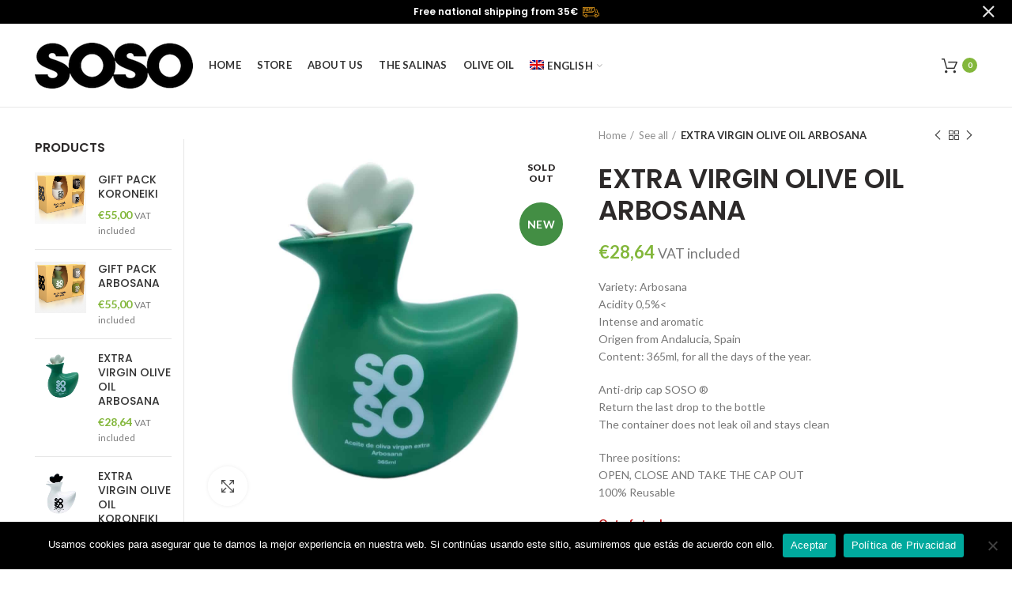

--- FILE ---
content_type: text/html; charset=UTF-8
request_url: https://sosofactory.com/en/product/extra-virgin-olive-oi-arbosana
body_size: 31729
content:
<!DOCTYPE html><html lang="en-US"><head><meta charset="UTF-8"><meta name="viewport" content="width=device-width, initial-scale=1.0, maximum-scale=1.0, user-scalable=no"><link rel="profile" href="http://gmpg.org/xfn/11"><link rel="pingback" href="https://sosofactory.com/xmlrpc.php"><link rel="alternate" hreflang="es" href="https://sosofactory.com/producto/aceite-de-oliva-virgen-extra-arbosana" /><link rel="alternate" hreflang="en" href="https://sosofactory.com/en/product/extra-virgin-olive-oi-arbosana" /> <script>window._wca = window._wca || [];</script> <link media="all" href="https://sosofactory.com/wp-content/cache/autoptimize/css/autoptimize_fc19aabb34d00178484e818a0c55ad57.css" rel="stylesheet" /><title>EXTRA VIRGIN OLIVE OIL ARBOSANA - Soso Factory</title><meta name="description" content="Extra Virgin Olive Oil Arbosana. This porecelain bottle with a one of a kind cap in the world makes it one of its kind." /><meta name="robots" content="index, follow, max-snippet:-1, max-image-preview:large, max-video-preview:-1" /><link rel="canonical" href="https://sosofactory.com/en/producto/aceite-de-oliva-virgen-extra-arbosana" /><meta property="og:locale" content="en_US" /><meta property="og:type" content="article" /><meta property="og:title" content="EXTRA VIRGIN OLIVE OIL ARBOSANA - Soso Factory" /><meta property="og:description" content="Extra Virgin Olive Oil Arbosana. This porecelain bottle with a one of a kind cap in the world makes it one of its kind." /><meta property="og:url" content="https://sosofactory.com/producto/aceite-de-oliva-virgen-extra-arbosana" /><meta property="og:site_name" content="Soso Factory" /><meta property="article:modified_time" content="2022-12-19T19:52:27+00:00" /><meta property="og:image" content="https://sosofactory.com/wp-content/uploads/2022/12/Arbosana-front-scaled.jpg" /><meta property="og:image:width" content="2560" /><meta property="og:image:height" content="2560" /><meta name="twitter:card" content="summary_large_image" /><meta name="twitter:label1" content="Written by"><meta name="twitter:data1" content="soso-admin"><meta name="twitter:label2" content="Est. reading time"><meta name="twitter:data2" content="1 minute"> <script type="application/ld+json" class="yoast-schema-graph">{"@context":"https://schema.org","@graph":[{"@type":"WebSite","@id":"https://sosofactory.com/#website","url":"https://sosofactory.com/","name":"Soso Factory","description":"Flor del Sal Gourmet","potentialAction":[{"@type":"SearchAction","target":"https://sosofactory.com/?s={search_term_string}","query-input":"required name=search_term_string"}],"inLanguage":"en-US"},{"@type":"ImageObject","@id":"https://sosofactory.com/producto/aceite-de-oliva-virgen-extra-arbosana#primaryimage","inLanguage":"en-US","url":"https://sosofactory.com/wp-content/uploads/2022/12/Arbosana-front-scaled.jpg","width":2560,"height":2560},{"@type":"WebPage","@id":"https://sosofactory.com/producto/aceite-de-oliva-virgen-extra-arbosana#webpage","url":"https://sosofactory.com/producto/aceite-de-oliva-virgen-extra-arbosana","name":"EXTRA VIRGIN OLIVE OIL ARBOSANA - Soso Factory","isPartOf":{"@id":"https://sosofactory.com/#website"},"primaryImageOfPage":{"@id":"https://sosofactory.com/producto/aceite-de-oliva-virgen-extra-arbosana#primaryimage"},"datePublished":"2022-12-14T11:05:07+00:00","dateModified":"2022-12-19T19:52:27+00:00","description":"Extra Virgin Olive Oil Arbosana. This porecelain bottle with a one of a kind cap in the world makes it one of its kind.","inLanguage":"en-US","potentialAction":[{"@type":"ReadAction","target":["https://sosofactory.com/producto/aceite-de-oliva-virgen-extra-arbosana"]}]}]}</script> <link rel='dns-prefetch' href='//stats.wp.com' /><link rel='dns-prefetch' href='//fonts.googleapis.com' /><link rel='dns-prefetch' href='//s.w.org' /><link rel="alternate" type="application/rss+xml" title="Soso Factory &raquo; Feed" href="https://sosofactory.com/en/feed" /><link rel="alternate" type="application/rss+xml" title="Soso Factory &raquo; Comments Feed" href="https://sosofactory.com/en/comments/feed" /><link rel='stylesheet' id='xts-style-header_528910-css'  href='https://sosofactory.com/wp-content/cache/autoptimize/css/autoptimize_single_f2e243f0cb183744e4ddf13926037ce6.css?ver=5.2.0' type='text/css' media='all' /><link rel='stylesheet' id='xts-style-theme_settings_default-css'  href='https://sosofactory.com/wp-content/cache/autoptimize/css/autoptimize_single_24854060d699719aee882c066aba48f8.css?ver=5.2.0' type='text/css' media='all' /><link rel='stylesheet' id='xts-google-fonts-css'  href='//fonts.googleapis.com/css?family=Lato%3A100%2C100italic%2C300%2C300italic%2C400%2C400italic%2C700%2C700italic%2C900%2C900italic%7CPoppins%3A100%2C100italic%2C200%2C200italic%2C300%2C300italic%2C400%2C400italic%2C500%2C500italic%2C600%2C600italic%2C700%2C700italic%2C800%2C800italic%2C900%2C900italic&#038;ver=5.2.0' type='text/css' media='all' /> <script type="text/template" id="tmpl-variation-template"><div class="woocommerce-variation-description">{{{ data.variation.variation_description }}}</div>
	<div class="woocommerce-variation-price">{{{ data.variation.price_html }}}</div>
	<div class="woocommerce-variation-availability">{{{ data.variation.availability_html }}}</div></script> <script type="text/template" id="tmpl-unavailable-variation-template"><p>Sorry, this product is unavailable. Please choose a different combination.</p></script> <script type='text/javascript' src='https://sosofactory.com/wp-includes/js/jquery/jquery.js?ver=1.12.4-wp' id='jquery-core-js'></script> <script type='text/javascript' id='wc-add-to-cart-js-extra'>var wc_add_to_cart_params = {"ajax_url":"\/wp-admin\/admin-ajax.php?lang=en","wc_ajax_url":"\/en\/?wc-ajax=%%endpoint%%","i18n_view_cart":"View cart","cart_url":"https:\/\/sosofactory.com\/en\/cart","is_cart":"","cart_redirect_after_add":"no"};</script> <script defer type='text/javascript' src='https://stats.wp.com/s-202604.js' id='woocommerce-analytics-js'></script> <link rel="https://api.w.org/" href="https://sosofactory.com/en/wp-json/" /><link rel="alternate" type="application/json" href="https://sosofactory.com/en/wp-json/wp/v2/product/9434" /><link rel="EditURI" type="application/rsd+xml" title="RSD" href="https://sosofactory.com/xmlrpc.php?rsd" /><link rel="wlwmanifest" type="application/wlwmanifest+xml" href="https://sosofactory.com/wp-includes/wlwmanifest.xml" /><meta name="generator" content="WordPress 5.5.17" /><meta name="generator" content="WooCommerce 4.6.5" /><link rel='shortlink' href='https://sosofactory.com/en?p=9434' /><link rel="alternate" type="application/json+oembed" href="https://sosofactory.com/en/wp-json/oembed/1.0/embed?url=https%3A%2F%2Fsosofactory.com%2Fen%2Fproduct%2Fextra-virgin-olive-oi-arbosana" /><link rel="alternate" type="text/xml+oembed" href="https://sosofactory.com/en/wp-json/oembed/1.0/embed?url=https%3A%2F%2Fsosofactory.com%2Fen%2Fproduct%2Fextra-virgin-olive-oi-arbosana&#038;format=xml" /><meta name="generator" content="WPML ver:4.4.10 stt:1,2;" /><meta name="follow.[base64]" content="Z0d73YFrXatuAlUf3hQt"/><meta name="theme-color" content=""> <noscript><style>.woocommerce-product-gallery{ opacity: 1 !important; }</style></noscript> <script  type="text/javascript">!function(f,b,e,v,n,t,s){if(f.fbq)return;n=f.fbq=function(){n.callMethod?
					n.callMethod.apply(n,arguments):n.queue.push(arguments)};if(!f._fbq)f._fbq=n;
					n.push=n;n.loaded=!0;n.version='2.0';n.queue=[];t=b.createElement(e);t.async=!0;
					t.src=v;s=b.getElementsByTagName(e)[0];s.parentNode.insertBefore(t,s)}(window,
					document,'script','https://connect.facebook.net/en_US/fbevents.js');</script>  <script  type="text/javascript">fbq('init', '326806362133991', {}, {
    "agent": "woocommerce-4.6.5-2.0.3"
});

				fbq( 'track', 'PageView', {
    "source": "woocommerce",
    "version": "4.6.5",
    "pluginVersion": "2.0.3"
} );

				document.addEventListener( 'DOMContentLoaded', function() {
					jQuery && jQuery( function( $ ) {
						// insert placeholder for events injected when a product is added to the cart through AJAX
						$( document.body ).append( '<div class=\"wc-facebook-pixel-event-placeholder\"></div>' );
					} );
				}, false );</script> <meta name="generator" content="Powered by WPBakery Page Builder - drag and drop page builder for WordPress."/><meta name="generator" content="Powered by Slider Revolution 6.5.14 - responsive, Mobile-Friendly Slider Plugin for WordPress with comfortable drag and drop interface." /><link rel="icon" href="https://sosofactory.com/wp-content/uploads/2020/10/cropped-imageedit_39_2126390906-32x32.png" sizes="32x32" /><link rel="icon" href="https://sosofactory.com/wp-content/uploads/2020/10/cropped-imageedit_39_2126390906-192x192.png" sizes="192x192" /><link rel="apple-touch-icon" href="https://sosofactory.com/wp-content/uploads/2020/10/cropped-imageedit_39_2126390906-180x180.png" /><meta name="msapplication-TileImage" content="https://sosofactory.com/wp-content/uploads/2020/10/cropped-imageedit_39_2126390906-270x270.png" /> <script>function setREVStartSize(e){
			//window.requestAnimationFrame(function() {
				window.RSIW = window.RSIW===undefined ? window.innerWidth : window.RSIW;
				window.RSIH = window.RSIH===undefined ? window.innerHeight : window.RSIH;
				try {
					var pw = document.getElementById(e.c).parentNode.offsetWidth,
						newh;
					pw = pw===0 || isNaN(pw) ? window.RSIW : pw;
					e.tabw = e.tabw===undefined ? 0 : parseInt(e.tabw);
					e.thumbw = e.thumbw===undefined ? 0 : parseInt(e.thumbw);
					e.tabh = e.tabh===undefined ? 0 : parseInt(e.tabh);
					e.thumbh = e.thumbh===undefined ? 0 : parseInt(e.thumbh);
					e.tabhide = e.tabhide===undefined ? 0 : parseInt(e.tabhide);
					e.thumbhide = e.thumbhide===undefined ? 0 : parseInt(e.thumbhide);
					e.mh = e.mh===undefined || e.mh=="" || e.mh==="auto" ? 0 : parseInt(e.mh,0);
					if(e.layout==="fullscreen" || e.l==="fullscreen")
						newh = Math.max(e.mh,window.RSIH);
					else{
						e.gw = Array.isArray(e.gw) ? e.gw : [e.gw];
						for (var i in e.rl) if (e.gw[i]===undefined || e.gw[i]===0) e.gw[i] = e.gw[i-1];
						e.gh = e.el===undefined || e.el==="" || (Array.isArray(e.el) && e.el.length==0)? e.gh : e.el;
						e.gh = Array.isArray(e.gh) ? e.gh : [e.gh];
						for (var i in e.rl) if (e.gh[i]===undefined || e.gh[i]===0) e.gh[i] = e.gh[i-1];
											
						var nl = new Array(e.rl.length),
							ix = 0,
							sl;
						e.tabw = e.tabhide>=pw ? 0 : e.tabw;
						e.thumbw = e.thumbhide>=pw ? 0 : e.thumbw;
						e.tabh = e.tabhide>=pw ? 0 : e.tabh;
						e.thumbh = e.thumbhide>=pw ? 0 : e.thumbh;
						for (var i in e.rl) nl[i] = e.rl[i]<window.RSIW ? 0 : e.rl[i];
						sl = nl[0];
						for (var i in nl) if (sl>nl[i] && nl[i]>0) { sl = nl[i]; ix=i;}
						var m = pw>(e.gw[ix]+e.tabw+e.thumbw) ? 1 : (pw-(e.tabw+e.thumbw)) / (e.gw[ix]);
						newh =  (e.gh[ix] * m) + (e.tabh + e.thumbh);
					}
					var el = document.getElementById(e.c);
					if (el!==null && el) el.style.height = newh+"px";
					el = document.getElementById(e.c+"_wrapper");
					if (el!==null && el) {
						el.style.height = newh+"px";
						el.style.display = "block";
					}
				} catch(e){
					console.log("Failure at Presize of Slider:" + e)
				}
			//});
		  };</script> <style type="text/css" data-type="vc_shortcodes-custom-css">.vc_custom_1605002999343{background-image: url(https://sosofactory.com/wp-content/uploads/2017/06/flor-de-sal-natural.jpg?id=7335) !important;background-position: center !important;background-repeat: no-repeat !important;background-size: contain !important;}.vc_custom_1671017726142{margin-bottom: 20px !important;}.vc_custom_1671017769491{margin-bottom: 20px !important;}.vc_custom_1671017791758{margin-bottom: 18px !important;}.vc_custom_1671017809050{margin-bottom: 18px !important;}.vc_custom_1671017815740{margin-bottom: 18px !important;}.vc_custom_1671017826620{margin-bottom: 18px !important;}</style><noscript><style>.wpb_animate_when_almost_visible { opacity: 1; }</style></noscript></head><body class="product-template-default single single-product postid-9434 theme-woodmart cookies-not-set woocommerce woocommerce-page woocommerce-demo-store woocommerce-no-js wrapper-full-width form-style-square form-border-width-2 woodmart-product-design-default categories-accordion-on woodmart-archive-shop header-banner-enabled offcanvas-sidebar-mobile offcanvas-sidebar-tablet notifications-sticky btns-default-flat btns-default-dark btns-default-hover-dark btns-shop-3d btns-shop-light btns-shop-hover-light btns-accent-flat btns-accent-light btns-accent-hover-light wpb-js-composer js-comp-ver-6.4.1 vc_responsive"><div class="website-wrapper"><header class="whb-header whb-sticky-shadow whb-scroll-slide whb-sticky-clone"><div class="whb-main-header"><div class="whb-row whb-top-bar whb-not-sticky-row whb-with-bg whb-without-border whb-color-light whb-flex-flex-middle whb-hidden-desktop whb-hidden-mobile"><div class="container"><div class="whb-flex-row whb-top-bar-inner"><div class="whb-column whb-col-left whb-visible-lg whb-empty-column"></div><div class="whb-column whb-col-center whb-visible-lg whb-empty-column"></div><div class="whb-column whb-col-right whb-visible-lg whb-empty-column"></div><div class="whb-column whb-col-mobile whb-hidden-lg"><div class="woodmart-social-icons text-center icons-design-default icons-size- color-scheme-light social-share social-form-circle"> <a rel="nofollow" href="https://www.facebook.com/sharer/sharer.php?u=https://sosofactory.com/en/product/extra-virgin-olive-oi-arbosana" target="_blank" class=" woodmart-social-icon social-facebook"> <i></i> <span class="woodmart-social-icon-name">Facebook</span> </a> <a rel="nofollow" href="https://twitter.com/share?url=https://sosofactory.com/en/product/extra-virgin-olive-oi-arbosana" target="_blank" class=" woodmart-social-icon social-twitter"> <i></i> <span class="woodmart-social-icon-name">Twitter</span> </a> <a rel="nofollow" href="https://pinterest.com/pin/create/button/?url=https://sosofactory.com/en/product/extra-virgin-olive-oi-arbosana&media=https://sosofactory.com/wp-content/uploads/2022/12/Arbosana-front-scaled.jpg&description=EXTRA+VIRGIN+OLIVE+OIL+ARBOSANA" target="_blank" class=" woodmart-social-icon social-pinterest"> <i></i> <span class="woodmart-social-icon-name">Pinterest</span> </a> <a rel="nofollow" href="https://www.linkedin.com/shareArticle?mini=true&url=https://sosofactory.com/en/product/extra-virgin-olive-oi-arbosana" target="_blank" class=" woodmart-social-icon social-linkedin"> <i></i> <span class="woodmart-social-icon-name">linkedin</span> </a></div></div></div></div></div><div class="whb-row whb-general-header whb-not-sticky-row whb-without-bg whb-border-fullwidth whb-color-dark whb-flex-flex-middle"><div class="container"><div class="whb-flex-row whb-general-header-inner"><div class="whb-column whb-col-left whb-visible-lg"><div class="site-logo"><div class="woodmart-logo-wrap"> <a href="https://sosofactory.com/en" class="woodmart-logo woodmart-main-logo" rel="home"> <img src="https://sosofactory.com/wp-content/uploads/2020/11/logo.png" alt="Soso Factory" style="max-width: 250px;" /> </a></div></div></div><div class="whb-column whb-col-center whb-visible-lg"><div class="whb-navigation whb-primary-menu main-nav site-navigation woodmart-navigation menu-left navigation-style-default" role="navigation"><div class="menu-main-menu-container"><ul id="menu-main-menu" class="menu"><li id="menu-item-8422" class="menu-item menu-item-type-post_type menu-item-object-page menu-item-home menu-item-8422 item-level-0 menu-item-design-default menu-simple-dropdown item-event-hover"><a href="https://sosofactory.com/en" class="woodmart-nav-link"><span class="nav-link-text">Home</span></a></li><li id="menu-item-8430" class="menu-item menu-item-type-post_type menu-item-object-page current_page_parent menu-item-8430 item-level-0 menu-item-design-default menu-simple-dropdown item-event-hover"><a href="https://sosofactory.com/en/store" class="woodmart-nav-link"><span class="nav-link-text">Store</span></a></li><li id="menu-item-8352" class="menu-item menu-item-type-post_type menu-item-object-page menu-item-8352 item-level-0 menu-item-design-default menu-simple-dropdown item-event-hover"><a href="https://sosofactory.com/en/sobre-nosotros" class="woodmart-nav-link"><span class="nav-link-text">About Us</span></a></li><li id="menu-item-8770" class="menu-item menu-item-type-post_type menu-item-object-page menu-item-8770 item-level-0 menu-item-design-default menu-simple-dropdown item-event-hover"><a href="https://sosofactory.com/en/the-salinas" class="woodmart-nav-link"><span class="nav-link-text">The Salinas</span></a></li><li id="menu-item-9587" class="menu-item menu-item-type-post_type menu-item-object-page menu-item-9587 item-level-0 menu-item-design-default menu-simple-dropdown item-event-hover"><a href="https://sosofactory.com/en/olive-oil" class="woodmart-nav-link"><span class="nav-link-text">Olive Oil</span></a></li><li id="menu-item-wpml-ls-45-en" class="menu-item wpml-ls-slot-45 wpml-ls-item wpml-ls-item-en wpml-ls-current-language wpml-ls-menu-item wpml-ls-last-item menu-item-type-wpml_ls_menu_item menu-item-object-wpml_ls_menu_item menu-item-has-children menu-item-wpml-ls-45-en item-level-0 menu-item-design-default menu-simple-dropdown item-event-hover"><a title="English" href="https://sosofactory.com/en/product/extra-virgin-olive-oi-arbosana" class="woodmart-nav-link"><span class="nav-link-text"><img
 class="wpml-ls-flag"
 src="https://sosofactory.com/wp-content/plugins/sitepress-multilingual-cms/res/flags/en.png"
 alt="" 
 /><span class="wpml-ls-native" lang="en">English</span></span></a><div class="sub-menu-dropdown color-scheme-dark"><div class="container"><ul class="sub-menu color-scheme-dark"><li id="menu-item-wpml-ls-45-es" class="menu-item wpml-ls-slot-45 wpml-ls-item wpml-ls-item-es wpml-ls-menu-item wpml-ls-first-item menu-item-type-wpml_ls_menu_item menu-item-object-wpml_ls_menu_item menu-item-wpml-ls-45-es item-level-1"><a title="Español" href="https://sosofactory.com/producto/aceite-de-oliva-virgen-extra-arbosana" class="woodmart-nav-link"><span class="nav-link-text"><img
 class="wpml-ls-flag"
 src="https://sosofactory.com/wp-content/plugins/sitepress-multilingual-cms/res/flags/es.png"
 alt="" 
 /><span class="wpml-ls-native" lang="es">Español</span></span></a></li></ul></div></div></li></ul></div></div></div><div class="whb-column whb-col-right whb-visible-lg"><div class="woodmart-shopping-cart wd-tools-element woodmart-cart-design-4 cart-widget-opener"> <a href="https://sosofactory.com/en/cart" title="Shopping cart"> <span class="woodmart-cart-icon wd-tools-icon"> </span> <span class="woodmart-cart-totals wd-tools-text"> <span class="woodmart-cart-number">0 <span>items</span></span> <span class="subtotal-divider">/</span> <span class="woodmart-cart-subtotal"><span class="woocommerce-Price-amount amount"><bdi><span class="woocommerce-Price-currencySymbol">&euro;</span>0,00</bdi></span></span> </span> </a></div></div><div class="whb-column whb-mobile-left whb-hidden-lg"><div class="woodmart-burger-icon wd-tools-element mobile-nav-icon whb-mobile-nav-icon wd-style-text"> <a href="#"> <span class="woodmart-burger wd-tools-icon"></span> <span class="woodmart-burger-label wd-tools-text">Menu</span> </a></div></div><div class="whb-column whb-mobile-center whb-hidden-lg"><div class="site-logo"><div class="woodmart-logo-wrap switch-logo-enable"> <a href="https://sosofactory.com/en" class="woodmart-logo woodmart-main-logo" rel="home"> <img src="https://sosofactory.com/wp-content/uploads/2020/11/logo.png" alt="Soso Factory" style="max-width: 179px;" /> </a> <a href="https://sosofactory.com/en" class="woodmart-logo woodmart-sticky-logo" rel="home"> <img src="https://sosofactory.com/wp-content/uploads/2020/11/logo.png" alt="Soso Factory" style="max-width: 179px;" /> </a></div></div></div><div class="whb-column whb-mobile-right whb-hidden-lg"><div class="woodmart-shopping-cart wd-tools-element woodmart-cart-design-5 cart-widget-opener"> <a href="https://sosofactory.com/en/cart" title="Shopping cart"> <span class="woodmart-cart-icon wd-tools-icon"> <span class="woodmart-cart-number">0 <span>items</span></span> </span> <span class="woodmart-cart-totals wd-tools-text"> <span class="subtotal-divider">/</span> <span class="woodmart-cart-subtotal"><span class="woocommerce-Price-amount amount"><bdi><span class="woocommerce-Price-currencySymbol">&euro;</span>0,00</bdi></span></span> </span> </a></div></div></div></div></div></div></header><div class="main-page-wrapper"><div class="container-fluid"><div class="row content-layout-wrapper align-items-start"><div class="site-content shop-content-area col-12 breadcrumbs-location-below_header content-with-products" role="main"><div class="container"></div><div id="product-9434" class="single-product-page single-product-content product-design-default tabs-location-standard tabs-type-tabs meta-location-add_to_cart reviews-location-tabs product-no-bg product type-product post-9434 status-publish first outofstock product_cat-chickens product_cat-see-all has-post-thumbnail taxable shipping-taxable purchasable product-type-simple"><div class="container"><div class="woocommerce-notices-wrapper"></div><div class="row product-image-summary-wrap"><div class="product-image-summary col-lg-10 col-12 col-md-9"><div class="row product-image-summary-inner"><div class="col-lg-6 col-12 col-md-6 product-images" ><div class="product-images-inner"><div class="product-labels labels-rounded"><span class="out-of-stock product-label">Sold out</span><span class="new product-label">New</span></div><div class="woocommerce-product-gallery woocommerce-product-gallery--with-images woocommerce-product-gallery--with-images woocommerce-product-gallery--columns-4 images images row align-items-start thumbs-position-bottom image-action-none" style="opacity: 0; transition: opacity .25s ease-in-out;"><div class="col-12"><figure class="woocommerce-product-gallery__wrapper owl-items-lg-1 owl-items-md-1 owl-items-sm-1 owl-items-xs-1 owl-carousel"><div class="product-image-wrap"><figure data-thumb="https://sosofactory.com/wp-content/uploads/2022/12/Arbosana-front-600x600.jpg" class="woocommerce-product-gallery__image"><a data-elementor-open-lightbox="no" href="https://sosofactory.com/wp-content/uploads/2022/12/Arbosana-front-scaled.jpg"><img width="1200" height="1200" src="[data-uri]" class="wp-post-image woodmart-lazy-load woodmart-lazy-fade wp-post-image" alt="" loading="lazy" title="Arbosana front" data-caption="" data-src="https://sosofactory.com/wp-content/uploads/2022/12/Arbosana-front-scaled.jpg" data-large_image="https://sosofactory.com/wp-content/uploads/2022/12/Arbosana-front-scaled.jpg" data-large_image_width="2560" data-large_image_height="2560" srcset="" sizes="(max-width: 1200px) 100vw, 1200px" data-wood-src="https://sosofactory.com/wp-content/uploads/2022/12/Arbosana-front-1200x1200.jpg" data-srcset="https://sosofactory.com/wp-content/uploads/2022/12/Arbosana-front-1200x1200.jpg 1200w, https://sosofactory.com/wp-content/uploads/2022/12/Arbosana-front-300x300.jpg 300w, https://sosofactory.com/wp-content/uploads/2022/12/Arbosana-front-1024x1024.jpg 1024w, https://sosofactory.com/wp-content/uploads/2022/12/Arbosana-front-150x150.jpg 150w, https://sosofactory.com/wp-content/uploads/2022/12/Arbosana-front-768x768.jpg 768w, https://sosofactory.com/wp-content/uploads/2022/12/Arbosana-front-1536x1536.jpg 1536w, https://sosofactory.com/wp-content/uploads/2022/12/Arbosana-front-2048x2048.jpg 2048w, https://sosofactory.com/wp-content/uploads/2022/12/Arbosana-front-600x600.jpg 600w, https://sosofactory.com/wp-content/uploads/2022/12/Arbosana-front-100x100.jpg 100w" /></a></figure></div><div class="product-image-wrap"><figure data-thumb="https://sosofactory.com/wp-content/uploads/2022/12/Arbosana-Side-600x600.jpg" class="woocommerce-product-gallery__image"><a data-elementor-open-lightbox="no" href="https://sosofactory.com/wp-content/uploads/2022/12/Arbosana-Side.jpg"><img width="1200" height="1200" src="[data-uri]" class="attachment-woocommerce_single size-woocommerce_single woodmart-lazy-load woodmart-lazy-fade" alt="" loading="lazy" title="Arbosana Side" data-caption="" data-src="https://sosofactory.com/wp-content/uploads/2022/12/Arbosana-Side.jpg" data-large_image="https://sosofactory.com/wp-content/uploads/2022/12/Arbosana-Side.jpg" data-large_image_width="2448" data-large_image_height="2448" srcset="" sizes="(max-width: 1200px) 100vw, 1200px" data-wood-src="https://sosofactory.com/wp-content/uploads/2022/12/Arbosana-Side-1200x1200.jpg" data-srcset="https://sosofactory.com/wp-content/uploads/2022/12/Arbosana-Side-1200x1200.jpg 1200w, https://sosofactory.com/wp-content/uploads/2022/12/Arbosana-Side-300x300.jpg 300w, https://sosofactory.com/wp-content/uploads/2022/12/Arbosana-Side-1024x1024.jpg 1024w, https://sosofactory.com/wp-content/uploads/2022/12/Arbosana-Side-150x150.jpg 150w, https://sosofactory.com/wp-content/uploads/2022/12/Arbosana-Side-768x768.jpg 768w, https://sosofactory.com/wp-content/uploads/2022/12/Arbosana-Side-1536x1536.jpg 1536w, https://sosofactory.com/wp-content/uploads/2022/12/Arbosana-Side-2048x2048.jpg 2048w, https://sosofactory.com/wp-content/uploads/2022/12/Arbosana-Side-600x600.jpg 600w, https://sosofactory.com/wp-content/uploads/2022/12/Arbosana-Side-100x100.jpg 100w" /></a></figure></div><div class="product-image-wrap"><figure data-thumb="https://sosofactory.com/wp-content/uploads/2022/12/Arbosana-Box-600x600.jpg" class="woocommerce-product-gallery__image"><a data-elementor-open-lightbox="no" href="https://sosofactory.com/wp-content/uploads/2022/12/Arbosana-Box-scaled.jpg"><img width="1200" height="1200" src="[data-uri]" class="attachment-woocommerce_single size-woocommerce_single woodmart-lazy-load woodmart-lazy-fade" alt="" loading="lazy" title="Arbosana Box" data-caption="" data-src="https://sosofactory.com/wp-content/uploads/2022/12/Arbosana-Box-scaled.jpg" data-large_image="https://sosofactory.com/wp-content/uploads/2022/12/Arbosana-Box-scaled.jpg" data-large_image_width="2560" data-large_image_height="2560" srcset="" sizes="(max-width: 1200px) 100vw, 1200px" data-wood-src="https://sosofactory.com/wp-content/uploads/2022/12/Arbosana-Box-1200x1200.jpg" data-srcset="https://sosofactory.com/wp-content/uploads/2022/12/Arbosana-Box-1200x1200.jpg 1200w, https://sosofactory.com/wp-content/uploads/2022/12/Arbosana-Box-300x300.jpg 300w, https://sosofactory.com/wp-content/uploads/2022/12/Arbosana-Box-1024x1024.jpg 1024w, https://sosofactory.com/wp-content/uploads/2022/12/Arbosana-Box-150x150.jpg 150w, https://sosofactory.com/wp-content/uploads/2022/12/Arbosana-Box-768x768.jpg 768w, https://sosofactory.com/wp-content/uploads/2022/12/Arbosana-Box-1536x1536.jpg 1536w, https://sosofactory.com/wp-content/uploads/2022/12/Arbosana-Box-2048x2048.jpg 2048w, https://sosofactory.com/wp-content/uploads/2022/12/Arbosana-Box-600x600.jpg 600w, https://sosofactory.com/wp-content/uploads/2022/12/Arbosana-Box-100x100.jpg 100w" /></a></figure></div></figure><div class="product-additional-galleries"><div class="woodmart-show-product-gallery-wrap  wd-gallery-btn"><a href="#" class="woodmart-show-product-gallery"><span>Click to enlarge</span></a></div></div></div><div class="col-12"><div class="owl-items-lg-4 owl-items-md-3 owl-carousel thumbnails owl-items-sm-3 owl-items-xs-3"></div></div></div></div></div><div class="col-lg-6 col-12 col-md-6 summary entry-summary"><div class="summary-inner"><div class="single-breadcrumbs-wrapper"><div class="single-breadcrumbs"><nav class="woocommerce-breadcrumb"><a href="https://sosofactory.com/en" class="breadcrumb-link ">Home</a><a href="https://sosofactory.com/en/product-category/see-all" class="breadcrumb-link breadcrumb-link-last">See all</a><span class="breadcrumb-last"> EXTRA VIRGIN OLIVE OIL ARBOSANA</span></nav><div class="woodmart-products-nav"><div class="product-btn product-prev"> <a href="https://sosofactory.com/en/product/extra-virgin-olive-oil-koroneiki">Previous product<span class="product-btn-icon"></span></a><div class="wrapper-short"><div class="product-short"><div class="product-short-image"> <a href="https://sosofactory.com/en/product/extra-virgin-olive-oil-koroneiki" class="product-thumb"> <img width="600" height="600" src="[data-uri]" class="attachment-woocommerce_thumbnail size-woocommerce_thumbnail woodmart-lazy-load woodmart-lazy-fade" alt="" loading="lazy" srcset="" sizes="(max-width: 600px) 100vw, 600px" data-wood-src="https://sosofactory.com/wp-content/uploads/2022/12/Koroneiki-Front-600x600.jpg" data-srcset="https://sosofactory.com/wp-content/uploads/2022/12/Koroneiki-Front-600x600.jpg 600w, https://sosofactory.com/wp-content/uploads/2022/12/Koroneiki-Front-300x300.jpg 300w, https://sosofactory.com/wp-content/uploads/2022/12/Koroneiki-Front-1024x1024.jpg 1024w, https://sosofactory.com/wp-content/uploads/2022/12/Koroneiki-Front-150x150.jpg 150w, https://sosofactory.com/wp-content/uploads/2022/12/Koroneiki-Front-768x768.jpg 768w, https://sosofactory.com/wp-content/uploads/2022/12/Koroneiki-Front-1536x1536.jpg 1536w, https://sosofactory.com/wp-content/uploads/2022/12/Koroneiki-Front-2048x2048.jpg 2048w, https://sosofactory.com/wp-content/uploads/2022/12/Koroneiki-Front-1200x1200.jpg 1200w, https://sosofactory.com/wp-content/uploads/2022/12/Koroneiki-Front-100x100.jpg 100w" /> </a></div><div class="product-short-description"> <a href="https://sosofactory.com/en/product/extra-virgin-olive-oil-koroneiki" class="product-title"> EXTRA VIRGIN OLIVE OIL KORONEIKI </a> <span class="price"> <span class="woocommerce-Price-amount amount"><span class="woocommerce-Price-currencySymbol">&euro;</span>28,64</span> <small class="woocommerce-price-suffix">VAT included</small> </span></div></div></div></div> <a href="https://sosofactory.com/en/store" class="woodmart-back-btn"> <span> Back to products </span> </a><div class="product-btn product-next"> <a href="https://sosofactory.com/en/product/gift-pack-arbosana">Next product<span class="product-btn-icon"></span></a><div class="wrapper-short"><div class="product-short"><div class="product-short-image"> <a href="https://sosofactory.com/en/product/gift-pack-arbosana" class="product-thumb"> <img width="600" height="600" src="[data-uri]" class="attachment-woocommerce_thumbnail size-woocommerce_thumbnail woodmart-lazy-load woodmart-lazy-fade" alt="" loading="lazy" srcset="" sizes="(max-width: 600px) 100vw, 600px" data-wood-src="https://sosofactory.com/wp-content/uploads/2022/12/pack3-600x600.png" data-srcset="https://sosofactory.com/wp-content/uploads/2022/12/pack3-600x600.png 600w, https://sosofactory.com/wp-content/uploads/2022/12/pack3-150x150.png 150w, https://sosofactory.com/wp-content/uploads/2022/12/pack3-1200x1200.png 1200w, https://sosofactory.com/wp-content/uploads/2022/12/pack3-100x100.png 100w" /> </a></div><div class="product-short-description"> <a href="https://sosofactory.com/en/product/gift-pack-arbosana" class="product-title"> GIFT PACK ARBOSANA </a> <span class="price"> <span class="woocommerce-Price-amount amount"><span class="woocommerce-Price-currencySymbol">&euro;</span>55,00</span> <small class="woocommerce-price-suffix">VAT included</small> </span></div></div></div></div></div></div></div><h1 itemprop="name" class="product_title entry-title">EXTRA VIRGIN OLIVE OIL ARBOSANA</h1><p class="price"><span class="woocommerce-Price-amount amount"><bdi><span class="woocommerce-Price-currencySymbol">&euro;</span>28,64</bdi></span> <small class="woocommerce-price-suffix">VAT included</small></p><div class="woocommerce-product-details__short-description"><p class="p1">Variety: Arbosana<br />Acidity 0,5%&lt;<br />Intense and aromatic<br />Origen from Andalucia, Spain<br />Content: 365ml, for all the days of the year.</p><p class="p1">Anti-drip cap SOSO ®<br />Return the last drop to the bottle <br />The container does not leak oil and stays clean</p><p class="p3">Three positions:<br />OPEN, CLOSE AND TAKE THE CAP OUT<br />100% Reusable </p></div><p class="stock out-of-stock">Out of stock</p><div class="woodmart-compare-btn product-compare-button wd-action-btn wd-compare-btn wd-style-text"> <a href="https://sosofactory.com/en/product/extra-virgin-olive-oi-arbosana" data-id="9434" data-added-text="Compare products"> Compare </a></div><div class="product_meta"> <span class="posted_in">Categories: <a href="https://sosofactory.com/en/product-category/chickens" rel="tag">Chickens</a><span class="meta-sep">,</span> <a href="https://sosofactory.com/en/product-category/see-all" rel="tag">See all</a></span></div><div class="product-share"> <span class="share-title">Share</span><div class="woodmart-social-icons text-center icons-design-default icons-size-small color-scheme-dark social-share social-form-circle"> <a rel="nofollow" href="https://www.facebook.com/sharer/sharer.php?u=https://sosofactory.com/en/product/extra-virgin-olive-oi-arbosana" target="_blank" class=" woodmart-social-icon social-facebook"> <i></i> <span class="woodmart-social-icon-name">Facebook</span> </a> <a rel="nofollow" href="https://twitter.com/share?url=https://sosofactory.com/en/product/extra-virgin-olive-oi-arbosana" target="_blank" class=" woodmart-social-icon social-twitter"> <i></i> <span class="woodmart-social-icon-name">Twitter</span> </a> <a rel="nofollow" href="https://pinterest.com/pin/create/button/?url=https://sosofactory.com/en/product/extra-virgin-olive-oi-arbosana&media=https://sosofactory.com/wp-content/uploads/2022/12/Arbosana-front-scaled.jpg&description=EXTRA+VIRGIN+OLIVE+OIL+ARBOSANA" target="_blank" class=" woodmart-social-icon social-pinterest"> <i></i> <span class="woodmart-social-icon-name">Pinterest</span> </a> <a rel="nofollow" href="https://www.linkedin.com/shareArticle?mini=true&url=https://sosofactory.com/en/product/extra-virgin-olive-oi-arbosana" target="_blank" class=" woodmart-social-icon social-linkedin"> <i></i> <span class="woodmart-social-icon-name">linkedin</span> </a></div></div></div></div></div></div><aside class="sidebar-container col-lg-2 col-md-3 col-12 order-last order-md-first sidebar-left single-product-sidebar area-sidebar-product-single" role="complementary"><div class="widget-heading"> <a href="#" class="close-side-widget wd-cross-button wd-with-text-left">close</a></div><div class="sidebar-inner woodmart-sidebar-scroll"><div class="widget-area woodmart-sidebar-content"><div id="woocommerce_products-8" class="woodmart-widget widget sidebar-widget woocommerce widget_products"><h5 class="widget-title">Products</h5><ul class="product_list_widget"><li> <span class="widget-product-wrap"> <a href="https://sosofactory.com/en/product/gift-pack-koroneiki" title="GIFT PACK KORONEIKI" class="widget-product-img"> <img width="600" height="600" src="[data-uri]" class="attachment-woocommerce_thumbnail size-woocommerce_thumbnail woodmart-lazy-load woodmart-lazy-fade" alt="" loading="lazy" srcset="" sizes="(max-width: 600px) 100vw, 600px" data-wood-src="https://sosofactory.com/wp-content/uploads/2022/12/pack4-600x600.png" data-srcset="https://sosofactory.com/wp-content/uploads/2022/12/pack4-600x600.png 600w, https://sosofactory.com/wp-content/uploads/2022/12/pack4-150x150.png 150w, https://sosofactory.com/wp-content/uploads/2022/12/pack4-1200x1200.png 1200w, https://sosofactory.com/wp-content/uploads/2022/12/pack4-100x100.png 100w" /> </a> <span class="widget-product-info"> <a href="https://sosofactory.com/en/product/gift-pack-koroneiki" title="GIFT PACK KORONEIKI" class="product-title"> GIFT PACK KORONEIKI </a> <span class="price"><span class="woocommerce-Price-amount amount"><bdi><span class="woocommerce-Price-currencySymbol">&euro;</span>55,00</bdi></span> <small class="woocommerce-price-suffix">VAT included</small></span> </span> </span></li><li> <span class="widget-product-wrap"> <a href="https://sosofactory.com/en/product/gift-pack-arbosana" title="GIFT PACK ARBOSANA" class="widget-product-img"> <img width="600" height="600" src="[data-uri]" class="attachment-woocommerce_thumbnail size-woocommerce_thumbnail woodmart-lazy-load woodmart-lazy-fade" alt="" loading="lazy" srcset="" sizes="(max-width: 600px) 100vw, 600px" data-wood-src="https://sosofactory.com/wp-content/uploads/2022/12/pack3-600x600.png" data-srcset="https://sosofactory.com/wp-content/uploads/2022/12/pack3-600x600.png 600w, https://sosofactory.com/wp-content/uploads/2022/12/pack3-150x150.png 150w, https://sosofactory.com/wp-content/uploads/2022/12/pack3-1200x1200.png 1200w, https://sosofactory.com/wp-content/uploads/2022/12/pack3-100x100.png 100w" /> </a> <span class="widget-product-info"> <a href="https://sosofactory.com/en/product/gift-pack-arbosana" title="GIFT PACK ARBOSANA" class="product-title"> GIFT PACK ARBOSANA </a> <span class="price"><span class="woocommerce-Price-amount amount"><bdi><span class="woocommerce-Price-currencySymbol">&euro;</span>55,00</bdi></span> <small class="woocommerce-price-suffix">VAT included</small></span> </span> </span></li><li> <span class="widget-product-wrap"> <a href="https://sosofactory.com/en/product/extra-virgin-olive-oi-arbosana" title="EXTRA VIRGIN OLIVE OIL ARBOSANA" class="widget-product-img"> <img width="600" height="600" src="[data-uri]" class="attachment-woocommerce_thumbnail size-woocommerce_thumbnail woodmart-lazy-load woodmart-lazy-fade" alt="" loading="lazy" srcset="" sizes="(max-width: 600px) 100vw, 600px" data-wood-src="https://sosofactory.com/wp-content/uploads/2022/12/Arbosana-front-600x600.jpg" data-srcset="https://sosofactory.com/wp-content/uploads/2022/12/Arbosana-front-600x600.jpg 600w, https://sosofactory.com/wp-content/uploads/2022/12/Arbosana-front-300x300.jpg 300w, https://sosofactory.com/wp-content/uploads/2022/12/Arbosana-front-1024x1024.jpg 1024w, https://sosofactory.com/wp-content/uploads/2022/12/Arbosana-front-150x150.jpg 150w, https://sosofactory.com/wp-content/uploads/2022/12/Arbosana-front-768x768.jpg 768w, https://sosofactory.com/wp-content/uploads/2022/12/Arbosana-front-1536x1536.jpg 1536w, https://sosofactory.com/wp-content/uploads/2022/12/Arbosana-front-2048x2048.jpg 2048w, https://sosofactory.com/wp-content/uploads/2022/12/Arbosana-front-1200x1200.jpg 1200w, https://sosofactory.com/wp-content/uploads/2022/12/Arbosana-front-100x100.jpg 100w" /> </a> <span class="widget-product-info"> <a href="https://sosofactory.com/en/product/extra-virgin-olive-oi-arbosana" title="EXTRA VIRGIN OLIVE OIL ARBOSANA" class="product-title"> EXTRA VIRGIN OLIVE OIL ARBOSANA </a> <span class="price"><span class="woocommerce-Price-amount amount"><bdi><span class="woocommerce-Price-currencySymbol">&euro;</span>28,64</bdi></span> <small class="woocommerce-price-suffix">VAT included</small></span> </span> </span></li><li> <span class="widget-product-wrap"> <a href="https://sosofactory.com/en/product/extra-virgin-olive-oil-koroneiki" title="EXTRA VIRGIN OLIVE OIL KORONEIKI" class="widget-product-img"> <img width="600" height="600" src="[data-uri]" class="attachment-woocommerce_thumbnail size-woocommerce_thumbnail woodmart-lazy-load woodmart-lazy-fade" alt="" loading="lazy" srcset="" sizes="(max-width: 600px) 100vw, 600px" data-wood-src="https://sosofactory.com/wp-content/uploads/2022/12/Koroneiki-Front-600x600.jpg" data-srcset="https://sosofactory.com/wp-content/uploads/2022/12/Koroneiki-Front-600x600.jpg 600w, https://sosofactory.com/wp-content/uploads/2022/12/Koroneiki-Front-300x300.jpg 300w, https://sosofactory.com/wp-content/uploads/2022/12/Koroneiki-Front-1024x1024.jpg 1024w, https://sosofactory.com/wp-content/uploads/2022/12/Koroneiki-Front-150x150.jpg 150w, https://sosofactory.com/wp-content/uploads/2022/12/Koroneiki-Front-768x768.jpg 768w, https://sosofactory.com/wp-content/uploads/2022/12/Koroneiki-Front-1536x1536.jpg 1536w, https://sosofactory.com/wp-content/uploads/2022/12/Koroneiki-Front-2048x2048.jpg 2048w, https://sosofactory.com/wp-content/uploads/2022/12/Koroneiki-Front-1200x1200.jpg 1200w, https://sosofactory.com/wp-content/uploads/2022/12/Koroneiki-Front-100x100.jpg 100w" /> </a> <span class="widget-product-info"> <a href="https://sosofactory.com/en/product/extra-virgin-olive-oil-koroneiki" title="EXTRA VIRGIN OLIVE OIL KORONEIKI" class="product-title"> EXTRA VIRGIN OLIVE OIL KORONEIKI </a> <span class="price"><span class="woocommerce-Price-amount amount"><bdi><span class="woocommerce-Price-currencySymbol">&euro;</span>28,64</bdi></span> <small class="woocommerce-price-suffix">VAT included</small></span> </span> </span></li><li> <span class="widget-product-wrap"> <a href="https://sosofactory.com/en/product/hot-2-million-premium-sea-salt" title="HOT 2.000.000 PREMIUM SEA SALT" class="widget-product-img"> <img width="328" height="355" src="[data-uri]" class="attachment-woocommerce_thumbnail size-woocommerce_thumbnail woodmart-lazy-load woodmart-lazy-fade" alt="" loading="lazy" srcset="" sizes="(max-width: 328px) 100vw, 328px" data-wood-src="https://sosofactory.com/wp-content/uploads/2021/09/soso-hot-2000000-removebg-preview.png" data-srcset="https://sosofactory.com/wp-content/uploads/2021/09/soso-hot-2000000-removebg-preview.png 328w, https://sosofactory.com/wp-content/uploads/2021/09/soso-hot-2000000-removebg-preview-277x300.png 277w" /> </a> <span class="widget-product-info"> <a href="https://sosofactory.com/en/product/hot-2-million-premium-sea-salt" title="HOT 2.000.000 PREMIUM SEA SALT" class="product-title"> HOT 2.000.000 PREMIUM SEA SALT </a> <span class="price"><span class="woocommerce-Price-amount amount"><bdi><span class="woocommerce-Price-currencySymbol">&euro;</span>13,90</bdi></span> <small class="woocommerce-price-suffix">VAT included</small></span> </span> </span></li></ul></div><div id="woodmart-recent-posts-6" class="woodmart-widget widget sidebar-widget woodmart-recent-posts"><h5 class="widget-title">Recent Posts</h5></div></div></div></aside></div></div><div class="product-tabs-wrapper"><div class="container"><div class="row"><div class="col-12 poduct-tabs-inner"><div class="woocommerce-tabs wc-tabs-wrapper tabs-layout-tabs"><ul class="tabs wc-tabs"><li class="description_tab active"> <a href="#tab-description">Description</a></li></ul><div class="woodmart-tab-wrapper"> <a href="#tab-description" class="woodmart-accordion-title tab-title-description active">Description</a><div class="woocommerce-Tabs-panel woocommerce-Tabs-panel--description panel entry-content wc-tab" id="tab-description"><div class="wc-tab-inner 
 "><div class=""><div class="vc_row wpb_row vc_row-fluid vc_custom_1605002999343 vc_row-has-fill woodmart-bg-center-center"><div class="wpb_column vc_column_container vc_col-sm-4"><div class="vc_column-inner"><div class="wpb_wrapper"><div id="wd-6399b4e5a3312" class="title-wrapper  woodmart-title-color-default woodmart-title-style-default woodmart-title-width-100 text-left woodmart-title-size-small vc_custom_1671017726142"><div class="liner-continer"> <span class="left-line"></span><h4 class="woodmart-title-container title  woodmart-font-weight-" ><strong>IF GOLD AWARD WINNER 2022</strong></h4> <span class="right-line"></span></div></div><div class="wpb_text_column wpb_content_element" ><div class="wpb_wrapper"><p class="p1">“With this artfully crafted ceramic olive oil bottle, SoSo has finally answered the famous chicken and-egg question, with a design that blurs the lines between product and packaging. This carefully designed rechargeable tabletop item has excellent ergonomics, ease of use and reusability.”</p></div></div></div></div></div><div class="wpb_column vc_column_container vc_col-sm-4"><div class="vc_column-inner"><div class="wpb_wrapper"><div id="wd-6399b5135cd61" class="title-wrapper  woodmart-title-color-default woodmart-title-style-default woodmart-title-width-100 text-left woodmart-title-size-small vc_custom_1671017769491"><div class="liner-continer"> <span class="left-line"></span><h4 class="woodmart-title-container title  woodmart-font-weight-" ><strong>RED DOT AWARD WINNER 2022</strong></h4> <span class="right-line"></span></div></div><div class="wpb_text_column wpb_content_element" ><div class="wpb_wrapper"><p class="p1">“The surprising closing mechanism of this olive oil dispenser is just as attractive as its purist design, making it a decorative addition to any table.”</p></div></div></div></div></div><div class="wpb_column vc_column_container vc_col-sm-4"><div class="vc_column-inner"><div class="wpb_wrapper"><div id="wd-6399b52e21f71" class="title-wrapper  woodmart-title-color-default woodmart-title-style-default woodmart-title-width-100 text-left woodmart-title-size-small vc_custom_1671017791758"><div class="liner-continer"> <span class="left-line"></span><h4 class="woodmart-title-container title  woodmart-font-weight-" ><strong>DIMENSIONS</strong></h4> <span class="right-line"></span></div></div><div class="wpb_text_column wpb_content_element vc_custom_1671017809050" ><div class="wpb_wrapper"><p>Size: 17 cm x 14 cm Net content: 365 ml</p></div></div><div id="wd-6399b546906f2" class="title-wrapper  woodmart-title-color-default woodmart-title-style-default woodmart-title-width-100 text-left woodmart-title-size-small vc_custom_1671017815740"><div class="liner-continer"> <span class="left-line"></span><h4 class="woodmart-title-container title  woodmart-font-weight-" ><strong>INGREDIENTS</strong></h4> <span class="right-line"></span></div></div><div class="wpb_text_column wpb_content_element vc_custom_1671017826620" ><div class="wpb_wrapper"><p class="p1">Extra Virgin Olive oil</p></div></div></div></div></div></div><div class="vc_row wpb_row vc_row-fluid"><div class="wpb_column vc_column_container vc_col-sm-12"><div class="vc_column-inner"><div class="wpb_wrapper"><div class="wpb_text_column wpb_content_element" ><div class="wpb_wrapper"><p>Nutritional value for 100 g:</p><table width="401"><tbody><tr><td> Energy value</td><td>900kcal</td></tr><tr><td>Total fat</td><td>100 g</td></tr><tr><td> Of which saturated</td><td>14 g</td></tr><tr><td>Carbohydrates</td><td>0 g</td></tr><tr><td> Sugar</td><td> 0 g</td></tr><tr><td> Proteins</td><td>0  g</td></tr><tr><td>Salt</td><td>0 g</td></tr></tbody></table><p>&nbsp;</p></div></div></div></div></div></div></div></div></div></div></div></div></div></div></div><div class="container related-and-upsells"><div class="related-products"><h3 class="title slider-title">Related products</h3><div id="carousel-876"
 class="woodmart-carousel-container  slider-type-product woodmart-carousel-spacing-20" data-owl-carousel data-desktop="4" data-tablet_landscape="4" data-tablet="3" data-mobile="2"><div class="owl-carousel owl-items-lg-4 owl-items-md-4 owl-items-sm-3 owl-items-xs-2"><div class="slide-product owl-carousel-item"><div class="product-grid-item wd-with-labels product product-no-swatches woodmart-hover-base product-in-carousel type-product post-8274 status-publish last outofstock product_cat-see-all product_cat-xl-eggs has-post-thumbnail taxable shipping-taxable purchasable product-type-simple" data-loop="1" data-id="8274"><div class="product-wrapper"><div class="content-product-imagin"></div><div class="product-element-top"> <a href="https://sosofactory.com/en/product/natural-sea-salt1kg" class="product-image-link"><div class="product-labels labels-rounded"><span class="out-of-stock product-label">Sold out</span></div><img width="600" height="600" src="[data-uri]" class="attachment-woocommerce_thumbnail size-woocommerce_thumbnail woodmart-lazy-load woodmart-lazy-fade" alt="" loading="lazy" srcset="" sizes="(max-width: 600px) 100vw, 600px" data-wood-src="https://sosofactory.com/wp-content/uploads/2020/11/Sal-marina-natural-600x600.png" data-srcset="https://sosofactory.com/wp-content/uploads/2020/11/Sal-marina-natural-600x600.png 600w, https://sosofactory.com/wp-content/uploads/2020/11/Sal-marina-natural-150x150.png 150w, https://sosofactory.com/wp-content/uploads/2020/11/Sal-marina-natural-1200x1200.png 1200w, https://sosofactory.com/wp-content/uploads/2020/11/Sal-marina-natural-100x100.png 100w" /> </a><div class="hover-img"> <a href="https://sosofactory.com/en/product/natural-sea-salt1kg"> <img width="600" height="600" src="[data-uri]" class="attachment-woocommerce_thumbnail size-woocommerce_thumbnail woodmart-lazy-load woodmart-lazy-fade" alt="" loading="lazy" srcset="" sizes="(max-width: 600px) 100vw, 600px" data-wood-src="https://sosofactory.com/wp-content/uploads/2020/11/natural-600x600.png" data-srcset="https://sosofactory.com/wp-content/uploads/2020/11/natural-600x600.png 600w, https://sosofactory.com/wp-content/uploads/2020/11/natural-150x150.png 150w, https://sosofactory.com/wp-content/uploads/2020/11/natural-100x100.png 100w" /> </a></div><div class="wrapp-swatches"><div class="woodmart-compare-btn product-compare-button wd-action-btn wd-compare-btn wd-style-icon"> <a href="https://sosofactory.com/en/product/natural-sea-salt1kg" data-id="8274" data-added-text="Compare products"> Compare </a></div></div><div class="quick-shop-wrapper"><div class="quick-shop-close wd-cross-button wd-size-s wd-with-text-left"><span>Close</span></div><div class="quick-shop-form"></div></div></div><div class="product-information"><h3 class="product-title"><a href="https://sosofactory.com/en/product/natural-sea-salt1kg">NATURAL SEA SALT 1KG</a></h3><div class="product-rating-price"><div class="wrapp-product-price"> <span class="price"><span class="woocommerce-Price-amount amount"><bdi><span class="woocommerce-Price-currencySymbol">&euro;</span>14,90</bdi></span> <small class="woocommerce-price-suffix">VAT included</small></span></div></div><div class="fade-in-block"><div class="hover-content woodmart-more-desc"><div class="hover-content-inner woodmart-more-desc-inner"><p>Slightly moist texture with aroma and flavor of the sea. The sea at your table. <strong>WHAT DOES IT TASTE LIKE?</strong> Natural sea salt with a matte white color, aroma and flavor of the sea. <strong>WHAT TO ADD IT TO?</strong> Used in all kinds of dishes: meat, fish, vegetables and stews. Neutral scent. Due to its naturalness, it can be compacted as it does not contain anti-caking agents. Stirring is recommended.</p></div></div><div class=" woodmart-buttons wd-pos-r-t"><div class="wrap-wishlist-button"></div><div class="woodmart-add-btn wd-action-btn wd-add-cart-btn wd-style-icon"><a href="https://sosofactory.com/en/product/natural-sea-salt1kg" data-quantity="1" class="button product_type_simple add-to-cart-loop" data-product_id="8274" data-product_sku="" aria-label="Read more about &ldquo;NATURAL SEA SALT 1KG&rdquo;" rel="nofollow"><span>Read more</span></a></div><div class="wrap-quickview-button"><div class="quick-view wd-action-btn wd-quick-view-btn wd-style-icon"> <a 
 href="https://sosofactory.com/en/product/natural-sea-salt1kg" 
 class="open-quick-view quick-view-button"
 data-id="8274">Quick view</a></div></div></div></div></div></div></div></div><div class="slide-product owl-carousel-item"><div class="product-grid-item wd-with-labels product product-no-swatches woodmart-hover-base product-in-carousel type-product post-8278 status-publish first outofstock product_cat-see-all product_cat-xl-eggs has-post-thumbnail taxable shipping-taxable purchasable product-type-simple" data-loop="2" data-id="8278"><div class="product-wrapper"><div class="content-product-imagin"></div><div class="product-element-top"> <a href="https://sosofactory.com/en/product/cocoa" class="product-image-link"><div class="product-labels labels-rounded"><span class="out-of-stock product-label">Sold out</span></div><img width="600" height="600" src="[data-uri]" class="attachment-woocommerce_thumbnail size-woocommerce_thumbnail woodmart-lazy-load woodmart-lazy-fade" alt="" loading="lazy" srcset="" sizes="(max-width: 600px) 100vw, 600px" data-wood-src="https://sosofactory.com/wp-content/uploads/2020/11/Cacao-600x600.png" data-srcset="https://sosofactory.com/wp-content/uploads/2020/11/Cacao-600x600.png 600w, https://sosofactory.com/wp-content/uploads/2020/11/Cacao-150x150.png 150w, https://sosofactory.com/wp-content/uploads/2020/11/Cacao-1200x1200.png 1200w, https://sosofactory.com/wp-content/uploads/2020/11/Cacao-100x100.png 100w" /> </a><div class="wrapp-swatches"><div class="woodmart-compare-btn product-compare-button wd-action-btn wd-compare-btn wd-style-icon"> <a href="https://sosofactory.com/en/product/cocoa" data-id="8278" data-added-text="Compare products"> Compare </a></div></div><div class="quick-shop-wrapper"><div class="quick-shop-close wd-cross-button wd-size-s wd-with-text-left"><span>Close</span></div><div class="quick-shop-form"></div></div></div><div class="product-information"><h3 class="product-title"><a href="https://sosofactory.com/en/product/cocoa">COCOA</a></h3><div class="product-rating-price"><div class="wrapp-product-price"> <span class="price"><span class="woocommerce-Price-amount amount"><bdi><span class="woocommerce-Price-currencySymbol">&euro;</span>17,90</bdi></span> <small class="woocommerce-price-suffix">VAT included</small></span></div></div><div class="fade-in-block"><div class="hover-content woodmart-more-desc"><div class="hover-content-inner woodmart-more-desc-inner"><p>Food preparation with cocoa with a delicate aroma and silky palate. <strong>WHAT DOES IT TASTE LIKE?</strong> Delicious prepared with cocoa with a delicate aroma and silky palate. <strong>WHAT TO ADD IT TO?</strong> To serve with breakfast, snack or by the cup.</p></div></div><div class=" woodmart-buttons wd-pos-r-t"><div class="wrap-wishlist-button"></div><div class="woodmart-add-btn wd-action-btn wd-add-cart-btn wd-style-icon"><a href="https://sosofactory.com/en/product/cocoa" data-quantity="1" class="button product_type_simple add-to-cart-loop" data-product_id="8278" data-product_sku="" aria-label="Read more about &ldquo;COCOA&rdquo;" rel="nofollow"><span>Read more</span></a></div><div class="wrap-quickview-button"><div class="quick-view wd-action-btn wd-quick-view-btn wd-style-icon"> <a 
 href="https://sosofactory.com/en/product/cocoa" 
 class="open-quick-view quick-view-button"
 data-id="8278">Quick view</a></div></div></div></div></div></div></div></div><div class="slide-product owl-carousel-item"><div class="product-grid-item wd-with-labels product product-no-swatches woodmart-hover-base product-in-carousel type-product post-8320 status-publish last outofstock product_cat-classic-eggs product_cat-see-all has-post-thumbnail taxable shipping-taxable purchasable product-type-simple" data-loop="3" data-id="8320"><div class="product-wrapper"><div class="content-product-imagin"></div><div class="product-element-top"> <a href="https://sosofactory.com/en/product/sea-salt-and-peppers" class="product-image-link"><div class="product-labels labels-rounded"><span class="out-of-stock product-label">Sold out</span></div><img width="600" height="600" src="[data-uri]" class="attachment-woocommerce_thumbnail size-woocommerce_thumbnail woodmart-lazy-load woodmart-lazy-fade" alt="" loading="lazy" srcset="" sizes="(max-width: 600px) 100vw, 600px" data-wood-src="https://sosofactory.com/wp-content/uploads/2020/11/Picante-600x600.png" data-srcset="https://sosofactory.com/wp-content/uploads/2020/11/Picante-600x600.png 600w, https://sosofactory.com/wp-content/uploads/2020/11/Picante-150x150.png 150w, https://sosofactory.com/wp-content/uploads/2020/11/Picante-1200x1200.png 1200w, https://sosofactory.com/wp-content/uploads/2020/11/Picante-100x100.png 100w" /> </a><div class="hover-img"> <a href="https://sosofactory.com/en/product/sea-salt-and-peppers"> <img width="600" height="600" src="[data-uri]" class="attachment-woocommerce_thumbnail size-woocommerce_thumbnail woodmart-lazy-load woodmart-lazy-fade" alt="" loading="lazy" srcset="" sizes="(max-width: 600px) 100vw, 600px" data-wood-src="https://sosofactory.com/wp-content/uploads/2020/11/picante-1-600x600.png" data-srcset="https://sosofactory.com/wp-content/uploads/2020/11/picante-1-600x600.png 600w, https://sosofactory.com/wp-content/uploads/2020/11/picante-1-150x150.png 150w, https://sosofactory.com/wp-content/uploads/2020/11/picante-1-100x100.png 100w" /> </a></div><div class="wrapp-swatches"><div class="woodmart-compare-btn product-compare-button wd-action-btn wd-compare-btn wd-style-icon"> <a href="https://sosofactory.com/en/product/sea-salt-and-peppers" data-id="8320" data-added-text="Compare products"> Compare </a></div></div><div class="quick-shop-wrapper"><div class="quick-shop-close wd-cross-button wd-size-s wd-with-text-left"><span>Close</span></div><div class="quick-shop-form"></div></div></div><div class="product-information"><h3 class="product-title"><a href="https://sosofactory.com/en/product/sea-salt-and-peppers">SEA SALT &#038; PEPPERS</a></h3><div class="product-rating-price"><div class="wrapp-product-price"> <span class="price"><span class="woocommerce-Price-amount amount"><bdi><span class="woocommerce-Price-currencySymbol">&euro;</span>9,90</bdi></span> <small class="woocommerce-price-suffix">VAT included</small></span></div></div><div class="fade-in-block"><div class="hover-content woodmart-more-desc"><div class="hover-content-inner woodmart-more-desc-inner"><p>Spicy salt with an intense aroma. <strong>WHAT DOES IT TASTE LIKE?</strong> Versatile and powerful blend of five peppers, formulated with different salts and spices. <strong>WHAT TO ADD IT TO?</strong> Especially suitable for pasta, meat, fish, soups, stews and seafood.</p></div></div><div class=" woodmart-buttons wd-pos-r-t"><div class="wrap-wishlist-button"></div><div class="woodmart-add-btn wd-action-btn wd-add-cart-btn wd-style-icon"><a href="https://sosofactory.com/en/product/sea-salt-and-peppers" data-quantity="1" class="button product_type_simple add-to-cart-loop" data-product_id="8320" data-product_sku="" aria-label="Read more about &ldquo;SEA SALT &amp; PEPPERS&rdquo;" rel="nofollow"><span>Read more</span></a></div><div class="wrap-quickview-button"><div class="quick-view wd-action-btn wd-quick-view-btn wd-style-icon"> <a 
 href="https://sosofactory.com/en/product/sea-salt-and-peppers" 
 class="open-quick-view quick-view-button"
 data-id="8320">Quick view</a></div></div></div></div></div></div></div></div><div class="slide-product owl-carousel-item"><div class="product-grid-item wd-with-labels product product-no-swatches woodmart-hover-base product-in-carousel type-product post-8291 status-publish first outofstock product_cat-metallic-eggs product_cat-see-all has-post-thumbnail taxable shipping-taxable purchasable product-type-simple" data-loop="4" data-id="8291"><div class="product-wrapper"><div class="content-product-imagin"></div><div class="product-element-top"> <a href="https://sosofactory.com/en/product/afrodita-premium-sea-salt" class="product-image-link"><div class="product-labels labels-rounded"><span class="out-of-stock product-label">Sold out</span></div><img width="600" height="600" src="[data-uri]" class="attachment-woocommerce_thumbnail size-woocommerce_thumbnail woodmart-lazy-load woodmart-lazy-fade" alt="" loading="lazy" srcset="" sizes="(max-width: 600px) 100vw, 600px" data-wood-src="https://sosofactory.com/wp-content/uploads/2020/11/Afrodita-600x600.jpg" data-srcset="https://sosofactory.com/wp-content/uploads/2020/11/Afrodita-600x600.jpg 600w, https://sosofactory.com/wp-content/uploads/2020/11/Afrodita-300x300.jpg 300w, https://sosofactory.com/wp-content/uploads/2020/11/Afrodita-1024x1024.jpg 1024w, https://sosofactory.com/wp-content/uploads/2020/11/Afrodita-150x150.jpg 150w, https://sosofactory.com/wp-content/uploads/2020/11/Afrodita-768x768.jpg 768w, https://sosofactory.com/wp-content/uploads/2020/11/Afrodita-100x100.jpg 100w, https://sosofactory.com/wp-content/uploads/2020/11/Afrodita.jpg 1200w" /> </a><div class="hover-img"> <a href="https://sosofactory.com/en/product/afrodita-premium-sea-salt"> <img width="389" height="388" src="[data-uri]" class="attachment-woocommerce_thumbnail size-woocommerce_thumbnail woodmart-lazy-load woodmart-lazy-fade" alt="" loading="lazy" srcset="" sizes="(max-width: 389px) 100vw, 389px" data-wood-src="https://sosofactory.com/wp-content/uploads/2020/11/Screen_Shot_2021-04-24_at_10.25.12-removebg-preview.png" data-srcset="https://sosofactory.com/wp-content/uploads/2020/11/Screen_Shot_2021-04-24_at_10.25.12-removebg-preview.png 389w, https://sosofactory.com/wp-content/uploads/2020/11/Screen_Shot_2021-04-24_at_10.25.12-removebg-preview-300x300.png 300w, https://sosofactory.com/wp-content/uploads/2020/11/Screen_Shot_2021-04-24_at_10.25.12-removebg-preview-150x150.png 150w, https://sosofactory.com/wp-content/uploads/2020/11/Screen_Shot_2021-04-24_at_10.25.12-removebg-preview-100x100.png 100w" /> </a></div><div class="wrapp-swatches"><div class="woodmart-compare-btn product-compare-button wd-action-btn wd-compare-btn wd-style-icon"> <a href="https://sosofactory.com/en/product/afrodita-premium-sea-salt" data-id="8291" data-added-text="Compare products"> Compare </a></div></div><div class="quick-shop-wrapper"><div class="quick-shop-close wd-cross-button wd-size-s wd-with-text-left"><span>Close</span></div><div class="quick-shop-form"></div></div></div><div class="product-information"><h3 class="product-title"><a href="https://sosofactory.com/en/product/afrodita-premium-sea-salt">AFRODITA PREMIUM SEA SALT</a></h3><div class="product-rating-price"><div class="wrapp-product-price"> <span class="price"><span class="woocommerce-Price-amount amount"><bdi><span class="woocommerce-Price-currencySymbol">&euro;</span>13,90</bdi></span> <small class="woocommerce-price-suffix">VAT included</small></span></div></div><div class="fade-in-block"><div class="hover-content woodmart-more-desc"><div class="hover-content-inner woodmart-more-desc-inner"><p>Original, practical, tasty, differentiating, pleasant ... There are many adjectives for this flavor that when using it completely changes the food we add it to. <strong>WHAT DOES IT TASTE LIKE?</strong> It will give us that unmistakable grilled flavor and aroma, as if we had done it on a barbecue. <strong>WHAT TO ADD IT TO?</strong> It will give us an important turn in grilled hamburgers, meats, vegetables or fish, transforming them into the same food but made on the grill.</p></div></div><div class=" woodmart-buttons wd-pos-r-t"><div class="wrap-wishlist-button"></div><div class="woodmart-add-btn wd-action-btn wd-add-cart-btn wd-style-icon"><a href="https://sosofactory.com/en/product/afrodita-premium-sea-salt" data-quantity="1" class="button product_type_simple add-to-cart-loop" data-product_id="8291" data-product_sku="" aria-label="Read more about &ldquo;AFRODITA PREMIUM SEA SALT&rdquo;" rel="nofollow"><span>Read more</span></a></div><div class="wrap-quickview-button"><div class="quick-view wd-action-btn wd-quick-view-btn wd-style-icon"> <a 
 href="https://sosofactory.com/en/product/afrodita-premium-sea-salt" 
 class="open-quick-view quick-view-button"
 data-id="8291">Quick view</a></div></div></div></div></div></div></div></div><div class="slide-product owl-carousel-item"><div class="product-grid-item wd-with-labels product product-no-swatches woodmart-hover-base product-in-carousel type-product post-8322 status-publish last outofstock product_cat-classic-eggs product_cat-see-all has-post-thumbnail taxable shipping-taxable purchasable product-type-simple" data-loop="5" data-id="8322"><div class="product-wrapper"><div class="content-product-imagin"></div><div class="product-element-top"> <a href="https://sosofactory.com/en/product/mamma-sea-salt-and-spices" class="product-image-link"><div class="product-labels labels-rounded"><span class="out-of-stock product-label">Sold out</span></div><img width="600" height="600" src="[data-uri]" class="attachment-woocommerce_thumbnail size-woocommerce_thumbnail woodmart-lazy-load woodmart-lazy-fade" alt="" loading="lazy" srcset="" sizes="(max-width: 600px) 100vw, 600px" data-wood-src="https://sosofactory.com/wp-content/uploads/2020/11/Mamma-600x600.png" data-srcset="https://sosofactory.com/wp-content/uploads/2020/11/Mamma-600x600.png 600w, https://sosofactory.com/wp-content/uploads/2020/11/Mamma-150x150.png 150w, https://sosofactory.com/wp-content/uploads/2020/11/Mamma-1200x1200.png 1200w, https://sosofactory.com/wp-content/uploads/2020/11/Mamma-100x100.png 100w" /> </a><div class="hover-img"> <a href="https://sosofactory.com/en/product/mamma-sea-salt-and-spices"> <img width="600" height="600" src="[data-uri]" class="attachment-woocommerce_thumbnail size-woocommerce_thumbnail woodmart-lazy-load woodmart-lazy-fade" alt="" loading="lazy" srcset="" sizes="(max-width: 600px) 100vw, 600px" data-wood-src="https://sosofactory.com/wp-content/uploads/2020/11/mamma-1-600x600.png" data-srcset="https://sosofactory.com/wp-content/uploads/2020/11/mamma-1-600x600.png 600w, https://sosofactory.com/wp-content/uploads/2020/11/mamma-1-150x150.png 150w, https://sosofactory.com/wp-content/uploads/2020/11/mamma-1-100x100.png 100w" /> </a></div><div class="wrapp-swatches"><div class="woodmart-compare-btn product-compare-button wd-action-btn wd-compare-btn wd-style-icon"> <a href="https://sosofactory.com/en/product/mamma-sea-salt-and-spices" data-id="8322" data-added-text="Compare products"> Compare </a></div></div><div class="quick-shop-wrapper"><div class="quick-shop-close wd-cross-button wd-size-s wd-with-text-left"><span>Close</span></div><div class="quick-shop-form"></div></div></div><div class="product-information"><h3 class="product-title"><a href="https://sosofactory.com/en/product/mamma-sea-salt-and-spices">MAMMA SEA SALT &#038; SPICES</a></h3><div class="product-rating-price"><div class="wrapp-product-price"> <span class="price"><span class="woocommerce-Price-amount amount"><bdi><span class="woocommerce-Price-currencySymbol">&euro;</span>9,90</bdi></span> <small class="woocommerce-price-suffix">VAT included</small></span></div></div><div class="fade-in-block"><div class="hover-content woodmart-more-desc"><div class="hover-content-inner woodmart-more-desc-inner"><p>Versatile salt that provides Mediterranean fragrances. <strong>WHAT DOES IT TASTE LIKE?</strong> A really versatile salt. Its Mediterranean fragrances evoke healthy, fresh, fragrant and natural food. <strong>WHAT TO ADD IT TO?</strong> Its aroma of the countryside, nature and the pure flavors of the land, makes this salt an essential ingredient in pasta, meats, salads, rice dishes, soups.</p></div></div><div class=" woodmart-buttons wd-pos-r-t"><div class="wrap-wishlist-button"></div><div class="woodmart-add-btn wd-action-btn wd-add-cart-btn wd-style-icon"><a href="https://sosofactory.com/en/product/mamma-sea-salt-and-spices" data-quantity="1" class="button product_type_simple add-to-cart-loop" data-product_id="8322" data-product_sku="" aria-label="Read more about &ldquo;MAMMA SEA SALT &amp; SPICES&rdquo;" rel="nofollow"><span>Read more</span></a></div><div class="wrap-quickview-button"><div class="quick-view wd-action-btn wd-quick-view-btn wd-style-icon"> <a 
 href="https://sosofactory.com/en/product/mamma-sea-salt-and-spices" 
 class="open-quick-view quick-view-button"
 data-id="8322">Quick view</a></div></div></div></div></div></div></div></div><div class="slide-product owl-carousel-item"><div class="product-grid-item wd-with-labels product product-no-swatches woodmart-hover-base product-in-carousel type-product post-8310 status-publish first outofstock product_cat-classic-eggs product_cat-see-all has-post-thumbnail taxable shipping-taxable purchasable product-type-simple" data-loop="6" data-id="8310"><div class="product-wrapper"><div class="content-product-imagin"></div><div class="product-element-top"> <a href="https://sosofactory.com/en/product/premium-natural-sea-salt" class="product-image-link"><div class="product-labels labels-rounded"><span class="out-of-stock product-label">Sold out</span></div><img width="600" height="600" src="[data-uri]" class="attachment-woocommerce_thumbnail size-woocommerce_thumbnail woodmart-lazy-load woodmart-lazy-fade" alt="" loading="lazy" srcset="" sizes="(max-width: 600px) 100vw, 600px" data-wood-src="https://sosofactory.com/wp-content/uploads/2020/11/Flor-de-sal-natural-100-gramos-600x600.png" data-srcset="https://sosofactory.com/wp-content/uploads/2020/11/Flor-de-sal-natural-100-gramos-600x600.png 600w, https://sosofactory.com/wp-content/uploads/2020/11/Flor-de-sal-natural-100-gramos-150x150.png 150w, https://sosofactory.com/wp-content/uploads/2020/11/Flor-de-sal-natural-100-gramos-1200x1200.png 1200w, https://sosofactory.com/wp-content/uploads/2020/11/Flor-de-sal-natural-100-gramos-100x100.png 100w" /> </a><div class="hover-img"> <a href="https://sosofactory.com/en/product/premium-natural-sea-salt"> <img width="600" height="600" src="[data-uri]" class="attachment-woocommerce_thumbnail size-woocommerce_thumbnail woodmart-lazy-load woodmart-lazy-fade" alt="" loading="lazy" srcset="" sizes="(max-width: 600px) 100vw, 600px" data-wood-src="https://sosofactory.com/wp-content/uploads/2020/11/natural-600x600.png" data-srcset="https://sosofactory.com/wp-content/uploads/2020/11/natural-600x600.png 600w, https://sosofactory.com/wp-content/uploads/2020/11/natural-150x150.png 150w, https://sosofactory.com/wp-content/uploads/2020/11/natural-100x100.png 100w" /> </a></div><div class="wrapp-swatches"><div class="woodmart-compare-btn product-compare-button wd-action-btn wd-compare-btn wd-style-icon"> <a href="https://sosofactory.com/en/product/premium-natural-sea-salt" data-id="8310" data-added-text="Compare products"> Compare </a></div></div><div class="quick-shop-wrapper"><div class="quick-shop-close wd-cross-button wd-size-s wd-with-text-left"><span>Close</span></div><div class="quick-shop-form"></div></div></div><div class="product-information"><h3 class="product-title"><a href="https://sosofactory.com/en/product/premium-natural-sea-salt">PREMIUM NATURAL SEA SALT</a></h3><div class="product-rating-price"><div class="wrapp-product-price"> <span class="price"><span class="woocommerce-Price-amount amount"><bdi><span class="woocommerce-Price-currencySymbol">&euro;</span>9,90</bdi></span> <small class="woocommerce-price-suffix">VAT included</small></span></div></div><div class="fade-in-block"><div class="hover-content woodmart-more-desc"><div class="hover-content-inner woodmart-more-desc-inner"><p>Fleur de sel is a form of pure salt, collected according to very traditional techniques. <strong>WHAT DOES IT TASTE LIKE?</strong> It dissolves easily in the mouth and has an intense sea flavor. <strong>WHAT TO ADD IT TO?</strong> It is recommended for all kinds of dishes. It improves its flavor if it is added at the end of cooking.</p></div></div><div class=" woodmart-buttons wd-pos-r-t"><div class="wrap-wishlist-button"></div><div class="woodmart-add-btn wd-action-btn wd-add-cart-btn wd-style-icon"><a href="https://sosofactory.com/en/product/premium-natural-sea-salt" data-quantity="1" class="button product_type_simple add-to-cart-loop" data-product_id="8310" data-product_sku="" aria-label="Read more about &ldquo;PREMIUM NATURAL SEA SALT&rdquo;" rel="nofollow"><span>Read more</span></a></div><div class="wrap-quickview-button"><div class="quick-view wd-action-btn wd-quick-view-btn wd-style-icon"> <a 
 href="https://sosofactory.com/en/product/premium-natural-sea-salt" 
 class="open-quick-view quick-view-button"
 data-id="8310">Quick view</a></div></div></div></div></div></div></div></div><div class="slide-product owl-carousel-item"><div class="product-grid-item wd-with-labels product product-no-swatches woodmart-hover-base product-in-carousel type-product post-8286 status-publish last outofstock product_cat-metallic-eggs product_cat-see-all has-post-thumbnail taxable shipping-taxable purchasable product-type-simple" data-loop="7" data-id="8286"><div class="product-wrapper"><div class="content-product-imagin"></div><div class="product-element-top"> <a href="https://sosofactory.com/en/product/red-fruits-premium-sea-salt" class="product-image-link"><div class="product-labels labels-rounded"><span class="out-of-stock product-label">Sold out</span></div><img width="600" height="600" src="[data-uri]" class="attachment-woocommerce_thumbnail size-woocommerce_thumbnail woodmart-lazy-load woodmart-lazy-fade" alt="" loading="lazy" srcset="" sizes="(max-width: 600px) 100vw, 600px" data-wood-src="https://sosofactory.com/wp-content/uploads/2020/11/Frutos-rojos-600x600.png" data-srcset="https://sosofactory.com/wp-content/uploads/2020/11/Frutos-rojos-600x600.png 600w, https://sosofactory.com/wp-content/uploads/2020/11/Frutos-rojos-150x150.png 150w, https://sosofactory.com/wp-content/uploads/2020/11/Frutos-rojos-100x100.png 100w" /> </a><div class="hover-img"> <a href="https://sosofactory.com/en/product/red-fruits-premium-sea-salt"> <img width="493" height="506" src="[data-uri]" class="attachment-woocommerce_thumbnail size-woocommerce_thumbnail woodmart-lazy-load woodmart-lazy-fade" alt="" loading="lazy" srcset="" sizes="(max-width: 493px) 100vw, 493px" data-wood-src="https://sosofactory.com/wp-content/uploads/2020/11/frutos_rojos-removebg-preview.png" data-srcset="https://sosofactory.com/wp-content/uploads/2020/11/frutos_rojos-removebg-preview.png 493w, https://sosofactory.com/wp-content/uploads/2020/11/frutos_rojos-removebg-preview-292x300.png 292w" /> </a></div><div class="wrapp-swatches"><div class="woodmart-compare-btn product-compare-button wd-action-btn wd-compare-btn wd-style-icon"> <a href="https://sosofactory.com/en/product/red-fruits-premium-sea-salt" data-id="8286" data-added-text="Compare products"> Compare </a></div></div><div class="quick-shop-wrapper"><div class="quick-shop-close wd-cross-button wd-size-s wd-with-text-left"><span>Close</span></div><div class="quick-shop-form"></div></div></div><div class="product-information"><h3 class="product-title"><a href="https://sosofactory.com/en/product/red-fruits-premium-sea-salt">RED FRUITS PREMIUM SEA SALT</a></h3><div class="product-rating-price"><div class="wrapp-product-price"> <span class="price"><span class="woocommerce-Price-amount amount"><bdi><span class="woocommerce-Price-currencySymbol">&euro;</span>13,90</bdi></span> <small class="woocommerce-price-suffix">VAT included</small></span></div></div><div class="fade-in-block"><div class="hover-content woodmart-more-desc"><div class="hover-content-inner woodmart-more-desc-inner"><p>Fleur de sel with the intense color of the best red fruits. <strong>WHAT DOES IT TASTE LIKE?</strong> It retains all the characteristics of blueberries, currants, raspberries and strawberries. Provides a fresh, sweet and delicious aroma. <strong>WHAT TO ADD IT TO?</strong> It gives a lot of play when used in the kitchen with dishes such as meat sauces, roasts, salads, pasta or stews.</p></div></div><div class=" woodmart-buttons wd-pos-r-t"><div class="wrap-wishlist-button"></div><div class="woodmart-add-btn wd-action-btn wd-add-cart-btn wd-style-icon"><a href="https://sosofactory.com/en/product/red-fruits-premium-sea-salt" data-quantity="1" class="button product_type_simple add-to-cart-loop" data-product_id="8286" data-product_sku="" aria-label="Read more about &ldquo;RED FRUITS PREMIUM SEA SALT&rdquo;" rel="nofollow"><span>Read more</span></a></div><div class="wrap-quickview-button"><div class="quick-view wd-action-btn wd-quick-view-btn wd-style-icon"> <a 
 href="https://sosofactory.com/en/product/red-fruits-premium-sea-salt" 
 class="open-quick-view quick-view-button"
 data-id="8286">Quick view</a></div></div></div></div></div></div></div></div><div class="slide-product owl-carousel-item"><div class="product-grid-item wd-with-labels product product-no-swatches woodmart-hover-base product-in-carousel type-product post-8334 status-publish first outofstock product_cat-classic-eggs product_cat-see-all has-post-thumbnail taxable shipping-taxable purchasable product-type-simple" data-loop="8" data-id="8334"><div class="product-wrapper"><div class="content-product-imagin"></div><div class="product-element-top"> <a href="https://sosofactory.com/en/product/premium-sea-salt-and-peppers" class="product-image-link"><div class="product-labels labels-rounded"><span class="out-of-stock product-label">Sold out</span></div><img width="600" height="600" src="[data-uri]" class="attachment-woocommerce_thumbnail size-woocommerce_thumbnail woodmart-lazy-load woodmart-lazy-fade" alt="" loading="lazy" srcset="" sizes="(max-width: 600px) 100vw, 600px" data-wood-src="https://sosofactory.com/wp-content/uploads/2020/11/sal-limon-600x600.jpg" data-srcset="https://sosofactory.com/wp-content/uploads/2020/11/sal-limon-600x600.jpg 600w, https://sosofactory.com/wp-content/uploads/2020/11/sal-limon-300x300.jpg 300w, https://sosofactory.com/wp-content/uploads/2020/11/sal-limon-150x150.jpg 150w, https://sosofactory.com/wp-content/uploads/2020/11/sal-limon-768x768.jpg 768w, https://sosofactory.com/wp-content/uploads/2020/11/sal-limon-100x100.jpg 100w, https://sosofactory.com/wp-content/uploads/2020/11/sal-limon.jpg 800w" /> </a><div class="wrapp-swatches"><div class="woodmart-compare-btn product-compare-button wd-action-btn wd-compare-btn wd-style-icon"> <a href="https://sosofactory.com/en/product/premium-sea-salt-and-peppers" data-id="8334" data-added-text="Compare products"> Compare </a></div></div><div class="quick-shop-wrapper"><div class="quick-shop-close wd-cross-button wd-size-s wd-with-text-left"><span>Close</span></div><div class="quick-shop-form"></div></div></div><div class="product-information"><h3 class="product-title"><a href="https://sosofactory.com/en/product/premium-sea-salt-and-peppers">PREMIUM SEA SALT LEMON &#038; PEPPER</a></h3><div class="product-rating-price"><div class="wrapp-product-price"> <span class="price"><span class="woocommerce-Price-amount amount"><bdi><span class="woocommerce-Price-currencySymbol">&euro;</span>13,90</bdi></span> <small class="woocommerce-price-suffix">VAT included</small></span></div></div><div class="fade-in-block"><div class="hover-content woodmart-more-desc"><div class="hover-content-inner woodmart-more-desc-inner"><p>Salt composed of lemon and black pepper that, ideal for many dishes and also reminds us of the purest Murcian style. Special edition. <strong>WHAT DOES IT TASTE LIKE?</strong> Provides a set of fresh and smoky flavors at the same time <strong>WHAT TO ADD IT TO?</strong> It combines very well with crustaceans, shellfish, fish, meat, risottos, sauces, mayonnaise, skewers, salads and vegetables.</p></div></div><div class=" woodmart-buttons wd-pos-r-t"><div class="wrap-wishlist-button"></div><div class="woodmart-add-btn wd-action-btn wd-add-cart-btn wd-style-icon"><a href="https://sosofactory.com/en/product/premium-sea-salt-and-peppers" data-quantity="1" class="button product_type_simple add-to-cart-loop" data-product_id="8334" data-product_sku="" aria-label="Read more about &ldquo;PREMIUM SEA SALT LEMON &amp; PEPPER&rdquo;" rel="nofollow"><span>Read more</span></a></div><div class="wrap-quickview-button"><div class="quick-view wd-action-btn wd-quick-view-btn wd-style-icon"> <a 
 href="https://sosofactory.com/en/product/premium-sea-salt-and-peppers" 
 class="open-quick-view quick-view-button"
 data-id="8334">Quick view</a></div></div></div></div></div></div></div></div></div></div></div></div></div></div></div></div></div><div class="woodmart-prefooter"><div class="container"><div data-vc-full-width="true" data-vc-full-width-init="false" class="vc_row wpb_row vc_row-fluid vc_custom_1493881945773 vc_row-has-fill"><div class="wpb_column vc_column_container vc_col-sm-12"><div class="vc_column-inner vc_custom_1488538101973"><div class="wpb_wrapper"><div id="brands_2876" class="brands-items-wrapper brands-widget slider-brands_2876 brands-carousel brands-hover-alt brands-style-default woodmart-carousel-container woodmart-carousel-spacing-0" data-owl-carousel data-wrap="yes" data-hide_pagination_control="yes" data-hide_prev_next_buttons="yes" data-desktop="7" data-tablet_landscape="4" data-tablet="3" data-mobile="2"><div class=" owl-carousel owl-items-lg-7 owl-items-md-4 owl-items-sm-3 owl-items-xs-2"><div class="brand-item"><a href="https://sosofactory.com/en/store?filter_brand=piccantino"><img class="woodmart-lazy-load woodmart-lazy-fade" src="https://sosofactory.com/wp-content/themes/woodmart/images/lazy.png" data-wood-src="https://sosofactory.com/wp-content/uploads/2020/11/piccantino.png" title="Piccantino" alt="Piccantino" /></a></div><div class="brand-item"><a href="https://sosofactory.com/en/store?filter_brand=mix-genuss-en"><img class="woodmart-lazy-load woodmart-lazy-fade" src="https://sosofactory.com/wp-content/themes/woodmart/images/lazy.png" data-wood-src="https://sosofactory.com/wp-content/uploads/2020/11/mix-genuss.png" title="Mix-Genuss" alt="Mix-Genuss" /></a></div><div class="brand-item"><a href="https://sosofactory.com/en/store?filter_brand=food-setter"><img class="woodmart-lazy-load woodmart-lazy-fade" src="https://sosofactory.com/wp-content/themes/woodmart/images/lazy.png" data-wood-src="https://sosofactory.com/wp-content/uploads/2022/02/food_setter-removebg-preview.png" title="Food Setter" alt="Food Setter" /></a></div><div class="brand-item"><a href="https://sosofactory.com/en/store?filter_brand=el-corte-ingles-en"><img class="woodmart-lazy-load woodmart-lazy-fade" src="https://sosofactory.com/wp-content/themes/woodmart/images/lazy.png" data-wood-src="https://sosofactory.com/wp-content/uploads/2020/11/corte-ingles-logo.png" title="El Corte Ingles" alt="El Corte Ingles" /></a></div></div></div></div></div></div></div><div class="vc_row-full-width vc_clearfix"></div></div></div><footer class="footer-container color-scheme-dark"><div class="container main-footer"><aside class="footer-sidebar widget-area row" role="complementary"><div class="footer-column footer-column-1 col-12 col-sm-6 col-lg-3"><div id="custom_html-2" class="widget_text woodmart-widget widget footer-widget  widget_custom_html"><div class="textwidget custom-html-widget"><div class="footer-logo" style="max-width: 80%; margin-bottom: 10px;"><img src="https://sosofactory.com/wp-content/uploads/2020/11/logo.png"  style="margin-bottom: 10px;" /></div><div style="line-height: 2;"><i class="fa fa-location-arrow" style="width: 15px; text-align: center; margin-right: 4px;"></i> Calle Candelaria, 9, 30163, Murcia, Spain<br> <i class="fa fa-mobile" style="width: 15px; text-align: center; margin-right: 4px;"></i> Phone: +34 968 81 22 74</div></div></div><div id="sfsi-widget-4" class="woodmart-widget widget footer-widget  sfsi"><div class="sfsi_widget" data-position="widget" style="display:flex;flex-wrap:wrap;justify-content: left"><div id='sfsi_wDiv'></div><div class="norm_row sfsi_wDiv "  style="width:225px;position:absolute;;text-align:left"><div style='width:40px; height:40px;margin-left:5px;margin-bottom:5px; ' class='sfsi_wicons shuffeldiv ' ><div class='inerCnt'><a class=' sficn' data-effect='' target='_blank'  href='https://www.facebook.com/sosofactorysl' id='sfsiid_facebook' style='opacity:1'  ><img data-pin-nopin='true' alt='Facebook' title='Facebook' src='https://sosofactory.com/wp-content/plugins/ultimate-social-media-icons/images/icons_theme/thin/thin_facebook.png' width='40' height='40' style='' class='sfcm sfsi_wicon ' data-effect=''   /></a></div></div><div style='width:40px; height:40px;margin-left:5px;margin-bottom:5px; ' class='sfsi_wicons shuffeldiv ' ><div class='inerCnt'><a class=' sficn' data-effect='' target='_blank'  href='https://instagram.com/officialsosofactory' id='sfsiid_instagram' style='opacity:1'  ><img data-pin-nopin='true' alt='Instagram' title='Instagram' src='https://sosofactory.com/wp-content/plugins/ultimate-social-media-icons/images/icons_theme/thin/thin_instagram.png' width='40' height='40' style='' class='sfcm sfsi_wicon ' data-effect=''   /></a></div></div></div ><div id="sfsi_holder" class="sfsi_holders" style="position: relative; float: left;width:100%;z-index:-1;"></div ><script>window.addEventListener("sfsi_functions_loaded", function() 
			{
				if (typeof sfsi_widget_set == "function") {
					sfsi_widget_set();
				}
			});</script> <div style="clear: both;"></div></div></div></div><div class="footer-column footer-column-2 col-12 col-sm-6 col-lg-3"><div id="text-19" class="woodmart-widget widget footer-widget  widget_text"><h5 class="widget-title">Useful Links</h5><div class="textwidget"><ul class="menu"><li><a href="https://sosofactory.com/en/contact">Contact</a></li><li><a href="https://sosofactory.com/en/terms-and-conditions">Terms and conditions</a></li><li><a href="https://sosofactory.com/en/privacy-policy">Privacy policy</a></li><li><a href="https://sosofactory.com/en/press">Press</a></li><li><a href="https://sosofactory.com/en/wholesale-inquiries">Wholesale inquiries</a></li></ul></div></div></div><div class="footer-column footer-column-3 col-12 col-sm-6 col-lg-3"><div id="text-20" class="woodmart-widget widget footer-widget  widget_text"><h5 class="widget-title">AWARDS</h5><div class="textwidget"><p><img loading="lazy" class="alignnone  wp-image-9618" src="https://sosofactory.com/wp-content/uploads/2023/01/iF_GoldAward2022_gold_l_RGB-300x154.png" alt="" width="87" height="45" srcset="https://sosofactory.com/wp-content/uploads/2023/01/iF_GoldAward2022_gold_l_RGB-300x154.png 300w, https://sosofactory.com/wp-content/uploads/2023/01/iF_GoldAward2022_gold_l_RGB-1024x525.png 1024w, https://sosofactory.com/wp-content/uploads/2023/01/iF_GoldAward2022_gold_l_RGB-768x394.png 768w, https://sosofactory.com/wp-content/uploads/2023/01/iF_GoldAward2022_gold_l_RGB.png 1153w" sizes="(max-width: 87px) 100vw, 87px" /><img loading="lazy" class="alignnone  wp-image-7414" src="https://sosofactory.com/wp-content/uploads/2020/11/imageedit_20_8731341236.png" alt="" width="90" height="48" /> <img loading="lazy" class="alignnone wp-image-7411" src="https://sosofactory.com/wp-content/uploads/2020/11/dandd-300x300.jpg" alt="" width="56" height="56" srcset="https://sosofactory.com/wp-content/uploads/2020/11/dandd-300x300.jpg 300w, https://sosofactory.com/wp-content/uploads/2020/11/dandd-150x150.jpg 150w, https://sosofactory.com/wp-content/uploads/2020/11/dandd-768x768.jpg 768w, https://sosofactory.com/wp-content/uploads/2020/11/dandd-600x600.jpg 600w, https://sosofactory.com/wp-content/uploads/2020/11/dandd-100x100.jpg 100w, https://sosofactory.com/wp-content/uploads/2020/11/dandd.jpg 900w" sizes="(max-width: 56px) 100vw, 56px" /> <img loading="lazy" class="alignnone wp-image-7406" src="https://sosofactory.com/wp-content/uploads/2020/11/pentawards-300x220.jpg" alt="" width="77" height="57" srcset="https://sosofactory.com/wp-content/uploads/2020/11/pentawards-300x220.jpg 300w, https://sosofactory.com/wp-content/uploads/2020/11/pentawards-1024x749.jpg 1024w, https://sosofactory.com/wp-content/uploads/2020/11/pentawards-768x562.jpg 768w, https://sosofactory.com/wp-content/uploads/2020/11/pentawards.jpg 1200w" sizes="(max-width: 77px) 100vw, 77px" /> <img loading="lazy" class="alignnone wp-image-7405" src="https://sosofactory.com/wp-content/uploads/2020/11/GRAPHIS-300x179.jpg" alt="" width="85" height="51" srcset="https://sosofactory.com/wp-content/uploads/2020/11/GRAPHIS-300x179.jpg 300w, https://sosofactory.com/wp-content/uploads/2020/11/GRAPHIS-1024x610.jpg 1024w, https://sosofactory.com/wp-content/uploads/2020/11/GRAPHIS-768x458.jpg 768w, https://sosofactory.com/wp-content/uploads/2020/11/GRAPHIS-1536x915.jpg 1536w, https://sosofactory.com/wp-content/uploads/2020/11/GRAPHIS-2048x1221.jpg 2048w, https://sosofactory.com/wp-content/uploads/2020/11/GRAPHIS-1200x715.jpg 1200w" sizes="(max-width: 85px) 100vw, 85px" /><img loading="lazy" class="alignnone  wp-image-9620" src="https://sosofactory.com/wp-content/uploads/2023/01/red-dot-300x300.png" alt="" width="75" height="75" srcset="https://sosofactory.com/wp-content/uploads/2023/01/red-dot-300x300.png 300w, https://sosofactory.com/wp-content/uploads/2023/01/red-dot-150x150.png 150w, https://sosofactory.com/wp-content/uploads/2023/01/red-dot-100x100.png 100w, https://sosofactory.com/wp-content/uploads/2023/01/red-dot.png 313w" sizes="(max-width: 75px) 100vw, 75px" /></p></div></div></div><div class="footer-column footer-column-4 col-12 col-sm-6 col-lg-3"><div id="text-21" class="woodmart-widget widget footer-widget  widget_text"><div class="textwidget"><p>&nbsp;</p><p><img loading="lazy" class="alignnone size-medium wp-image-8389" src="https://sosofactory.com/wp-content/uploads/2021/04/ssl.jpeg" alt="" width="300" height="139" /></p></div></div></div></aside></div><div class="copyrights-wrapper copyrights-two-columns"><div class="container"><div class="min-footer"><div class="col-left reset-mb-10"> <small><a href="http:/sosofactory.com"><strong>SOSO FACTORY, S.L.</strong></a> <i class="fa fa-copyright"></i> 2025</div></div></div></div></footer></div><div class="woodmart-close-side"></div><div class="cart-widget-side"><div class="widget-heading"><h3 class="widget-title">Shopping cart</h3> <a href="#" class="close-side-widget wd-cross-button wd-with-text-left">close</a></div><div class="widget woocommerce widget_shopping_cart"><div class="widget_shopping_cart_content"></div></div></div> <script>window.RS_MODULES = window.RS_MODULES || {};
			window.RS_MODULES.modules = window.RS_MODULES.modules || {};
			window.RS_MODULES.waiting = window.RS_MODULES.waiting || [];
			window.RS_MODULES.defered = true;
			window.RS_MODULES.moduleWaiting = window.RS_MODULES.moduleWaiting || {};
			window.RS_MODULES.type = 'compiled';</script> <div id="fb-root"></div> <script>(function(d, s, id) {
					var js, fjs = d.getElementsByTagName(s)[0];
					if (d.getElementById(id)) return;
					js = d.createElement(s);
					js.id = id;
					js.src = "//connect.facebook.net/en_US/sdk.js#xfbml=1&version=v2.5";
					fjs.parentNode.insertBefore(js, fjs);
				}(document, 'script', 'facebook-jssdk'));</script> <script>window.addEventListener('sfsi_functions_loaded', function() {
    if (typeof sfsi_responsive_toggle == 'function') {
        sfsi_responsive_toggle(0);
        // console.log('sfsi_responsive_toggle');

    }
})</script> <script>window.addEventListener('sfsi_functions_loaded', function() {
            if (typeof sfsi_plugin_version == 'function') {
                sfsi_plugin_version(2.63);
            }
        });

        function sfsi_processfurther(ref) {
            var feed_id = '[base64]';
            var feedtype = 8;
            var email = jQuery(ref).find('input[name="email"]').val();
            var filter = /^([a-zA-Z0-9_\.\-])+\@(([a-zA-Z0-9\-])+\.)+([a-zA-Z0-9]{2,4})+$/;
            if ((email != "Enter your email") && (filter.test(email))) {
                if (feedtype == "8") {
                    var url = "https://api.follow.it/subscription-form/" + feed_id + "/" + feedtype;
                    window.open(url, "popupwindow", "scrollbars=yes,width=1080,height=760");
                    return true;
                }
            } else {
                alert("Please enter email address");
                jQuery(ref).find('input[name="email"]').focus();
                return false;
            }
        }</script> <p class="woocommerce-store-notice demo_store" data-notice-id="33e975a44893900dc5059bca77997437" style="display:none;">SOSO FACTORY PERMANECERÁ CERRADA DESDE EL 24 DE DICIEMBRE AL 6 DE ENERO.
DISCULPEN LAS MOLESTIAS <a href="#" class="woocommerce-store-notice__dismiss-link">Dismiss</a></p> <script type="text/javascript">var sbiajaxurl = "https://sosofactory.com/wp-admin/admin-ajax.php";</script> <script type="application/ld+json">{"@context":"https:\/\/schema.org\/","@graph":[{"@context":"https:\/\/schema.org\/","@type":"BreadcrumbList","itemListElement":[{"@type":"ListItem","position":1,"item":{"name":"Home","@id":"https:\/\/sosofactory.com\/en"}},{"@type":"ListItem","position":2,"item":{"name":"See all","@id":"https:\/\/sosofactory.com\/en\/product-category\/see-all"}},{"@type":"ListItem","position":3,"item":{"name":"EXTRA VIRGIN OLIVE OIL ARBOSANA","@id":"https:\/\/sosofactory.com\/en\/product\/extra-virgin-olive-oi-arbosana"}}]},{"@context":"https:\/\/schema.org\/","@type":"Product","@id":"https:\/\/sosofactory.com\/en\/product\/extra-virgin-olive-oi-arbosana#product","name":"EXTRA VIRGIN OLIVE OIL ARBOSANA","url":"https:\/\/sosofactory.com\/en\/product\/extra-virgin-olive-oi-arbosana","description":"Variety: ArbosanaAcidity 0,5%&amp;lt;Intense and aromaticOrigen from Andalucia, SpainContent: 365ml, for all the days of the year.Anti-drip cap SOSO \u00aeReturn the last drop to the bottle\u2000The container does not leak oil and stays cleanThree positions:OPEN, CLOSE AND TAKE THE CAP OUT100% Reusable\u00a0","image":"https:\/\/sosofactory.com\/wp-content\/uploads\/2022\/12\/Arbosana-front-scaled.jpg","sku":9434,"offers":[{"@type":"Offer","price":"28.64","priceValidUntil":"2027-12-31","priceSpecification":{"price":"28.64","priceCurrency":"EUR","valueAddedTaxIncluded":"true"},"priceCurrency":"EUR","availability":"http:\/\/schema.org\/OutOfStock","url":"https:\/\/sosofactory.com\/en\/product\/extra-virgin-olive-oi-arbosana","seller":{"@type":"Organization","name":"Soso Factory","url":"https:\/\/sosofactory.com\/en"}}]}]}</script>  <noscript> <img
 height="1"
 width="1"
 style="display:none"
 alt="fbpx"
 src="https://www.facebook.com/tr?id=326806362133991&ev=PageView&noscript=1"
 /> </noscript>  <script type="text/javascript">(function () {
			var c = document.body.className;
			c = c.replace(/woocommerce-no-js/, 'woocommerce-js');
			document.body.className = c;
		})()</script> <div class="wpml-ls-statics-footer wpml-ls wpml-ls-legacy-list-horizontal"><ul><li class="wpml-ls-slot-footer wpml-ls-item wpml-ls-item-es wpml-ls-first-item wpml-ls-item-legacy-list-horizontal"> <a href="https://sosofactory.com/producto/aceite-de-oliva-virgen-extra-arbosana" class="wpml-ls-link"> <img
 class="wpml-ls-flag"
 src="https://sosofactory.com/wp-content/plugins/sitepress-multilingual-cms/res/flags/es.png"
 alt="Spanish"
 width=18
 height=12
 /></a></li><li class="wpml-ls-slot-footer wpml-ls-item wpml-ls-item-en wpml-ls-current-language wpml-ls-last-item wpml-ls-item-legacy-list-horizontal"> <a href="https://sosofactory.com/en/product/extra-virgin-olive-oi-arbosana" class="wpml-ls-link"> <img
 class="wpml-ls-flag"
 src="https://sosofactory.com/wp-content/plugins/sitepress-multilingual-cms/res/flags/en.png"
 alt="English"
 width=18
 height=12
 /></a></li></ul></div> <script type='text/javascript' id='contact-form-7-js-extra'>var wpcf7 = {"apiSettings":{"root":"https:\/\/sosofactory.com\/en\/wp-json\/contact-form-7\/v1","namespace":"contact-form-7\/v1"},"cached":"1"};</script> <script type='text/javascript' id='cookie-notice-front-js-before'>var cnArgs = {"ajaxUrl":"https:\/\/sosofactory.com\/wp-admin\/admin-ajax.php","nonce":"cb016c69ac","hideEffect":"fade","position":"bottom","onScroll":false,"onScrollOffset":100,"onClick":false,"cookieName":"cookie_notice_accepted","cookieTime":2592000,"cookieTimeRejected":2592000,"globalCookie":false,"redirection":false,"cache":true,"revokeCookies":false,"revokeCookiesOpt":"automatic"};</script> <script type='text/javascript' id='SFSICustomJs-js-extra'>var sfsi_icon_ajax_object = {"ajax_url":"https:\/\/sosofactory.com\/wp-admin\/admin-ajax.php"};
var sfsi_icon_ajax_object = {"ajax_url":"https:\/\/sosofactory.com\/wp-admin\/admin-ajax.php","plugin_url":"https:\/\/sosofactory.com\/wp-content\/plugins\/ultimate-social-media-icons\/"};</script> <script type='text/javascript' id='wc-single-product-js-extra'>var wc_single_product_params = {"i18n_required_rating_text":"Please select a rating","review_rating_required":"yes","flexslider":{"rtl":false,"animation":"slide","smoothHeight":true,"directionNav":false,"controlNav":"thumbnails","slideshow":false,"animationSpeed":500,"animationLoop":false,"allowOneSlide":false},"zoom_enabled":"","zoom_options":[],"photoswipe_enabled":"","photoswipe_options":{"shareEl":false,"closeOnScroll":false,"history":false,"hideAnimationDuration":0,"showAnimationDuration":0},"flexslider_enabled":""};</script> <script type='text/javascript' id='woocommerce-js-extra'>var woocommerce_params = {"ajax_url":"\/wp-admin\/admin-ajax.php?lang=en","wc_ajax_url":"\/en\/?wc-ajax=%%endpoint%%"};</script> <script type='text/javascript' id='wc-cart-fragments-js-extra'>var wc_cart_fragments_params = {"ajax_url":"\/wp-admin\/admin-ajax.php?lang=en","wc_ajax_url":"\/en\/?wc-ajax=%%endpoint%%","cart_hash_key":"wc_cart_hash_d163b96d3743da69b9d8abbfa05873c6-en","fragment_name":"wc_fragments_d163b96d3743da69b9d8abbfa05873c6","request_timeout":"5000"};</script> <script type='text/javascript' id='wc-cart-fragments-js-after'>jQuery( 'body' ).bind( 'wc_fragments_refreshed', function() {
			var jetpackLazyImagesLoadEvent;
			try {
				jetpackLazyImagesLoadEvent = new Event( 'jetpack-lazy-images-load', {
					bubbles: true,
					cancelable: true
				} );
			} catch ( e ) {
				jetpackLazyImagesLoadEvent = document.createEvent( 'Event' )
				jetpackLazyImagesLoadEvent.initEvent( 'jetpack-lazy-images-load', true, true );
			}
			jQuery( 'body' ).get( 0 ).dispatchEvent( jetpackLazyImagesLoadEvent );
		} );</script> <script type='text/javascript' id='woosb-frontend-js-extra'>var woosb_vars = {"version":"5.5.3","alert_selection":"Please select some product options for [name] before adding this bundle to the cart.","alert_empty":"Please choose at least one product before adding this bundle to the cart.","alert_min":"Please choose at least [min] in the whole products before adding this bundle to the cart.","alert_max":"Please choose maximum [max] in the whole products before adding this bundle to the cart.","price_text":"Precio del pack:","saved_text":"(guardado [d])","container_selector":"","change_image":"yes","bundled_price":"price","bundled_price_from":"sale_price","change_price":"yes","price_selector":".summary > .price","price_format":"%1$s%2$s","price_decimals":"2","price_thousand_separator":".","price_decimal_separator":",","currency_symbol":"\u20ac"};</script> <script type='text/javascript' id='cart-widget-js-extra'>var actions = {"is_lang_switched":"1","force_reset":"0"};</script> <script type='text/javascript' id='woodmart-theme-js-extra'>var woodmart_settings = {"variation_gallery_storage_method":"new","elementor_no_gap":"enabled","adding_to_cart":"Processing","added_to_cart":"Product was successfully added to your cart.","continue_shopping":"Continue shopping","view_cart":"View Cart","go_to_checkout":"Checkout","loading":"Loading...","countdown_days":"days","countdown_hours":"hr","countdown_mins":"min","countdown_sec":"sc","cart_url":"https:\/\/sosofactory.com\/en\/cart","ajaxurl":"https:\/\/sosofactory.com\/wp-admin\/admin-ajax.php","add_to_cart_action":"nothing","added_popup":"no","categories_toggle":"yes","enable_popup":"no","popup_delay":"2000","popup_event":"time","popup_scroll":"1000","popup_pages":"0","promo_popup_hide_mobile":"no","product_images_captions":"no","ajax_add_to_cart":"0","all_results":"View all results","product_gallery":{"images_slider":true,"thumbs_slider":{"enabled":true,"position":"bottom","items":{"desktop":4,"tablet_landscape":3,"tablet":4,"mobile":3,"vertical_items":3}}},"zoom_enable":"no","ajax_scroll":"yes","ajax_scroll_class":".main-page-wrapper","ajax_scroll_offset":"100","infinit_scroll_offset":"300","product_slider_auto_height":"no","price_filter_action":"click","product_slider_autoplay":"","close":"Close (Esc)","share_fb":"Share on Facebook","pin_it":"Pin it","tweet":"Tweet","download_image":"Download image","cookies_version":"1","header_banner_version":"1","promo_version":"1","header_banner_close_btn":"1","header_banner_enabled":"1","whb_header_clone":"\n    <div class=\"whb-sticky-header whb-clone whb-main-header <%wrapperClasses%>\">\n        <div class=\"<%cloneClass%>\">\n            <div class=\"container\">\n                <div class=\"whb-flex-row whb-general-header-inner\">\n                    <div class=\"whb-column whb-col-left whb-visible-lg\">\n                        <%.site-logo%>\n                    <\/div>\n                    <div class=\"whb-column whb-col-center whb-visible-lg\">\n                        <%.main-nav%>\n                    <\/div>\n                    <div class=\"whb-column whb-col-right whb-visible-lg\">\n                        <%.woodmart-header-links%>\n                        <%.search-button:not(.mobile-search-icon)%>\n\t\t\t\t\t\t<%.woodmart-wishlist-info-widget%>\n                        <%.woodmart-compare-info-widget%>\n                        <%.woodmart-shopping-cart%>\n                        <%.full-screen-burger-icon%>\n                    <\/div>\n                    <%.whb-mobile-left%>\n                    <%.whb-mobile-center%>\n                    <%.whb-mobile-right%>\n                <\/div>\n            <\/div>\n        <\/div>\n    <\/div>\n","pjax_timeout":"5000","split_nav_fix":"","shop_filters_close":"no","woo_installed":"1","base_hover_mobile_click":"no","centered_gallery_start":"1","quickview_in_popup_fix":"","disable_nanoscroller":"enable","one_page_menu_offset":"150","hover_width_small":"1","is_multisite":"","current_blog_id":"1","swatches_scroll_top_desktop":"","swatches_scroll_top_mobile":"","lazy_loading_offset":"0","add_to_cart_action_timeout":"no","add_to_cart_action_timeout_number":"3","single_product_variations_price":"no","google_map_style_text":"Custom style","quick_shop":"no","sticky_product_details_offset":"150","preloader_delay":"300","comment_images_upload_size_text":"Some files are too large. Allowed file size is 1 MB.","comment_images_count_text":"You can upload up to 3 images to your review.","comment_images_upload_mimes_text":"You are allowed to upload images only in png, jpeg formats.","comment_images_added_count_text":"Added %s image(s)","comment_images_upload_size":"1048576","comment_images_count":"3","comment_images_upload_mimes":{"jpg|jpeg|jpe":"image\/jpeg","png":"image\/png"},"home_url":"https:\/\/sosofactory.com\/en","shop_url":"https:\/\/sosofactory.com\/en\/store","age_verify":"no","age_verify_expires":"30","cart_redirect_after_add":"no","swatches_labels_name":"no","product_categories_placeholder":"Select a category","product_categories_no_results":"No matches found","cart_hash_key":"wc_cart_hash_d163b96d3743da69b9d8abbfa05873c6-en","fragment_name":"wc_fragments_d163b96d3743da69b9d8abbfa05873c6"};</script> <script type='text/javascript' id='wp-util-js-extra'>var _wpUtilSettings = {"ajax":{"url":"\/wp-admin\/admin-ajax.php"}};</script> <script type='text/javascript' id='wc-add-to-cart-variation-js-extra'>var wc_add_to_cart_variation_params = {"wc_ajax_url":"\/en\/?wc-ajax=%%endpoint%%","i18n_no_matching_variations_text":"Sorry, no products matched your selection. Please choose a different combination.","i18n_make_a_selection_text":"Please select some product options before adding this product to your cart.","i18n_unavailable_text":"Sorry, this product is unavailable. Please choose a different combination."};</script> <script type='text/javascript' id='cbr-pro-front-js-js-extra'>var ajax_object = {"cbr_ajax_url":"https:\/\/sosofactory.com\/wp-admin\/admin-ajax.php"};</script>  <script type="text/javascript">jQuery(function($) { /* WooCommerce Facebook Integration Event Tracking */
fbq('set', 'agent', 'woocommerce-4.6.5-2.0.3', '326806362133991');
fbq('track', 'ViewContent', {
    "source": "woocommerce",
    "version": "4.6.5",
    "pluginVersion": "2.0.3",
    "content_name": "EXTRA VIRGIN OLIVE OIL ARBOSANA",
    "content_ids": "[\"wc_post_id_9434\"]",
    "content_type": "product",
    "contents": "[{\"id\":\"wc_post_id_9434\",\"quantity\":1}]",
    "content_category": "See all",
    "value": "28.64",
    "currency": "EUR"
}, {
    "eventID": "c0baa6e8-ae4a-440d-a855-39cd2fb5d31c"
});

_wca.push( {
					'_en': 'woocommerceanalytics_product_view',
					'pi': '9434',
					'pn': 'EXTRA VIRGIN OLIVE OIL ARBOSANA',
					'pc': 'Chickens/See all',
					'pp': '28.64',
					'pt': 'simple','blog_id': '136325385', 'ui': 'null', 'url': 'https://sosofactory.com/en', 'woo_version': '4.6.5', 'cart_page_contains_cart_block': '0', 'cart_page_contains_cart_shortcode': '1', 'checkout_page_contains_checkout_block': '0', 'checkout_page_contains_checkout_shortcode': '1', 
				} );
 });</script> <script src='https://stats.wp.com/e-202604.js' defer></script> <script>_stq = window._stq || [];
	_stq.push([ 'view', {v:'ext',j:'1:9.4.4',blog:'136325385',post:'9434',tz:'1',srv:'sosofactory.com'} ]);
	_stq.push([ 'clickTrackerInit', '136325385', '9434' ]);</script> <div class="mobile-nav slide-from-left"><div class="mobile-nav-tabs"><ul><li class="mobile-tab-title mobile-pages-title active" data-menu="pages"><span>Menu</span></li><li class="mobile-tab-title mobile-categories-title " data-menu="categories"><span>Categories</span></li></ul></div><div class="mobile-menu-tab mobile-categories-menu "><div class="menu-main-menu-container"><ul id="menu-main-menu-1" class="site-mobile-menu"><li class="menu-item menu-item-type-post_type menu-item-object-page menu-item-home menu-item-8422 item-level-0"><a href="https://sosofactory.com/en" class="woodmart-nav-link"><span class="nav-link-text">Home</span></a></li><li class="menu-item menu-item-type-post_type menu-item-object-page current_page_parent menu-item-8430 item-level-0"><a href="https://sosofactory.com/en/store" class="woodmart-nav-link"><span class="nav-link-text">Store</span></a></li><li class="menu-item menu-item-type-post_type menu-item-object-page menu-item-8352 item-level-0"><a href="https://sosofactory.com/en/sobre-nosotros" class="woodmart-nav-link"><span class="nav-link-text">About Us</span></a></li><li class="menu-item menu-item-type-post_type menu-item-object-page menu-item-8770 item-level-0"><a href="https://sosofactory.com/en/the-salinas" class="woodmart-nav-link"><span class="nav-link-text">The Salinas</span></a></li><li class="menu-item menu-item-type-post_type menu-item-object-page menu-item-9587 item-level-0"><a href="https://sosofactory.com/en/olive-oil" class="woodmart-nav-link"><span class="nav-link-text">Olive Oil</span></a></li><li class="menu-item wpml-ls-slot-45 wpml-ls-item wpml-ls-item-en wpml-ls-current-language wpml-ls-menu-item wpml-ls-last-item menu-item-type-wpml_ls_menu_item menu-item-object-wpml_ls_menu_item menu-item-has-children menu-item-wpml-ls-45-en item-level-0"><a title="English" href="https://sosofactory.com/en/product/extra-virgin-olive-oi-arbosana" class="woodmart-nav-link"><span class="nav-link-text"><img
 class="wpml-ls-flag"
 src="https://sosofactory.com/wp-content/plugins/sitepress-multilingual-cms/res/flags/en.png"
 alt="" 
 /><span class="wpml-ls-native" lang="en">English</span></span></a><div class="sub-menu-dropdown color-scheme-dark"><div class="container"><ul class="sub-menu color-scheme-dark"><li class="menu-item wpml-ls-slot-45 wpml-ls-item wpml-ls-item-es wpml-ls-menu-item wpml-ls-first-item menu-item-type-wpml_ls_menu_item menu-item-object-wpml_ls_menu_item menu-item-wpml-ls-45-es item-level-1"><a title="Español" href="https://sosofactory.com/producto/aceite-de-oliva-virgen-extra-arbosana" class="woodmart-nav-link"><span class="nav-link-text"><img
 class="wpml-ls-flag"
 src="https://sosofactory.com/wp-content/plugins/sitepress-multilingual-cms/res/flags/es.png"
 alt="" 
 /><span class="wpml-ls-native" lang="es">Español</span></span></a></li></ul></div></div></li></ul></div></div><div class="mobile-menu-tab mobile-pages-menu active"><div class="menu-main-menu-container"><ul id="menu-main-menu-2" class="site-mobile-menu"><li class="menu-item menu-item-type-post_type menu-item-object-page menu-item-home menu-item-8422 item-level-0"><a href="https://sosofactory.com/en" class="woodmart-nav-link"><span class="nav-link-text">Home</span></a></li><li class="menu-item menu-item-type-post_type menu-item-object-page current_page_parent menu-item-8430 item-level-0"><a href="https://sosofactory.com/en/store" class="woodmart-nav-link"><span class="nav-link-text">Store</span></a></li><li class="menu-item menu-item-type-post_type menu-item-object-page menu-item-8352 item-level-0"><a href="https://sosofactory.com/en/sobre-nosotros" class="woodmart-nav-link"><span class="nav-link-text">About Us</span></a></li><li class="menu-item menu-item-type-post_type menu-item-object-page menu-item-8770 item-level-0"><a href="https://sosofactory.com/en/the-salinas" class="woodmart-nav-link"><span class="nav-link-text">The Salinas</span></a></li><li class="menu-item menu-item-type-post_type menu-item-object-page menu-item-9587 item-level-0"><a href="https://sosofactory.com/en/olive-oil" class="woodmart-nav-link"><span class="nav-link-text">Olive Oil</span></a></li><li class="menu-item wpml-ls-slot-45 wpml-ls-item wpml-ls-item-en wpml-ls-current-language wpml-ls-menu-item wpml-ls-last-item menu-item-type-wpml_ls_menu_item menu-item-object-wpml_ls_menu_item menu-item-has-children menu-item-wpml-ls-45-en item-level-0"><a title="English" href="https://sosofactory.com/en/product/extra-virgin-olive-oi-arbosana" class="woodmart-nav-link"><span class="nav-link-text"><img
 class="wpml-ls-flag"
 src="https://sosofactory.com/wp-content/plugins/sitepress-multilingual-cms/res/flags/en.png"
 alt="" 
 /><span class="wpml-ls-native" lang="en">English</span></span></a><div class="sub-menu-dropdown color-scheme-dark"><div class="container"><ul class="sub-menu color-scheme-dark"><li class="menu-item wpml-ls-slot-45 wpml-ls-item wpml-ls-item-es wpml-ls-menu-item wpml-ls-first-item menu-item-type-wpml_ls_menu_item menu-item-object-wpml_ls_menu_item menu-item-wpml-ls-45-es item-level-1"><a title="Español" href="https://sosofactory.com/producto/aceite-de-oliva-virgen-extra-arbosana" class="woodmart-nav-link"><span class="nav-link-text"><img
 class="wpml-ls-flag"
 src="https://sosofactory.com/wp-content/plugins/sitepress-multilingual-cms/res/flags/es.png"
 alt="" 
 /><span class="wpml-ls-native" lang="es">Español</span></span></a></li></ul></div></div></li></ul></div></div></div> <a href="#" class="woodmart-sticky-sidebar-opener"> <span class="woodmart-sidebar-opener-label"> Sidebar </span> </a> <a href="#" class="scrollToTop">Scroll To Top</a><div class="header-banner color-scheme-light"> <a href="#" class="close-header-banner"></a><div class="container header-banner-container reset-mb-10"><h6 style="text-align: center;">Free national shipping from 35€  <img class="alignnone wp-image-7796" role="img" src="https://sosofactory.com/wp-content/uploads//2018/08/retail-free-shipping.svg" alt="" width="21" height="13" /></h6></div></div><div class="pswp" tabindex="-1" role="dialog" aria-hidden="true"><div class="pswp__bg"></div><div class="pswp__scroll-wrap"><div class="pswp__container"><div class="pswp__item"></div><div class="pswp__item"></div><div class="pswp__item"></div></div><div class="pswp__ui pswp__ui--hidden"><div class="pswp__top-bar"><div class="pswp__counter"></div> <button class="pswp__button pswp__button--close" title="Close (Esc)"></button> <button class="pswp__button pswp__button--share" title="Share"></button> <button class="pswp__button pswp__button--fs" title="Toggle fullscreen"></button> <button class="pswp__button pswp__button--zoom" title="Zoom in/out"></button><div class="pswp__preloader"><div class="pswp__preloader__icn"><div class="pswp__preloader__cut"><div class="pswp__preloader__donut"></div></div></div></div></div><div class="pswp__share-modal pswp__share-modal--hidden pswp__single-tap"><div class="pswp__share-tooltip"></div></div> <button class="pswp__button pswp__button--arrow--left" title="Previous (arrow left)"> </button> <button class="pswp__button pswp__button--arrow--right" title="Next (arrow right)"> </button><div class="pswp__caption"><div class="pswp__caption__center"></div></div></div></div></div><div id="cookie-notice" role="dialog" class="cookie-notice-hidden cookie-revoke-hidden cn-position-bottom" aria-label="Cookie Notice" style="background-color: rgba(0,0,0,1);"><div class="cookie-notice-container" style="color: #fff"><span id="cn-notice-text" class="cn-text-container">Usamos cookies para asegurar que te damos la mejor experiencia en nuestra web. Si continúas usando este sitio, asumiremos que estás de acuerdo con ello.</span><span id="cn-notice-buttons" class="cn-buttons-container"><button id="cn-accept-cookie" data-cookie-set="accept" class="cn-set-cookie cn-button" aria-label="Aceptar" style="background-color: #00a99d">Aceptar</button><button data-link-url="https://sosofactory.com/en/privacy-policy" data-link-target="_blank" id="cn-more-info" class="cn-more-info cn-button" aria-label="Política de Privacidad" style="background-color: #00a99d">Política de Privacidad</button></span><span id="cn-close-notice" data-cookie-set="accept" class="cn-close-icon" title="No"></span></div></div>  <script async src="https://www.googletagmanager.com/gtag/js?id=AW-382157852"></script> <script>window.dataLayer = window.dataLayer || [];
  function gtag(){dataLayer.push(arguments);}
  gtag('js', new Date());

  gtag('config', 'AW-382157852');</script> <script defer src="https://sosofactory.com/wp-content/cache/autoptimize/js/autoptimize_4d2538dc4150c1f60a95031ecaa67287.js"></script></body></html>
<!--
Performance optimized by W3 Total Cache. Learn more: https://www.boldgrid.com/w3-total-cache/


Served from: sosofactory.com @ 2026-01-21 07:13:32 by W3 Total Cache
-->